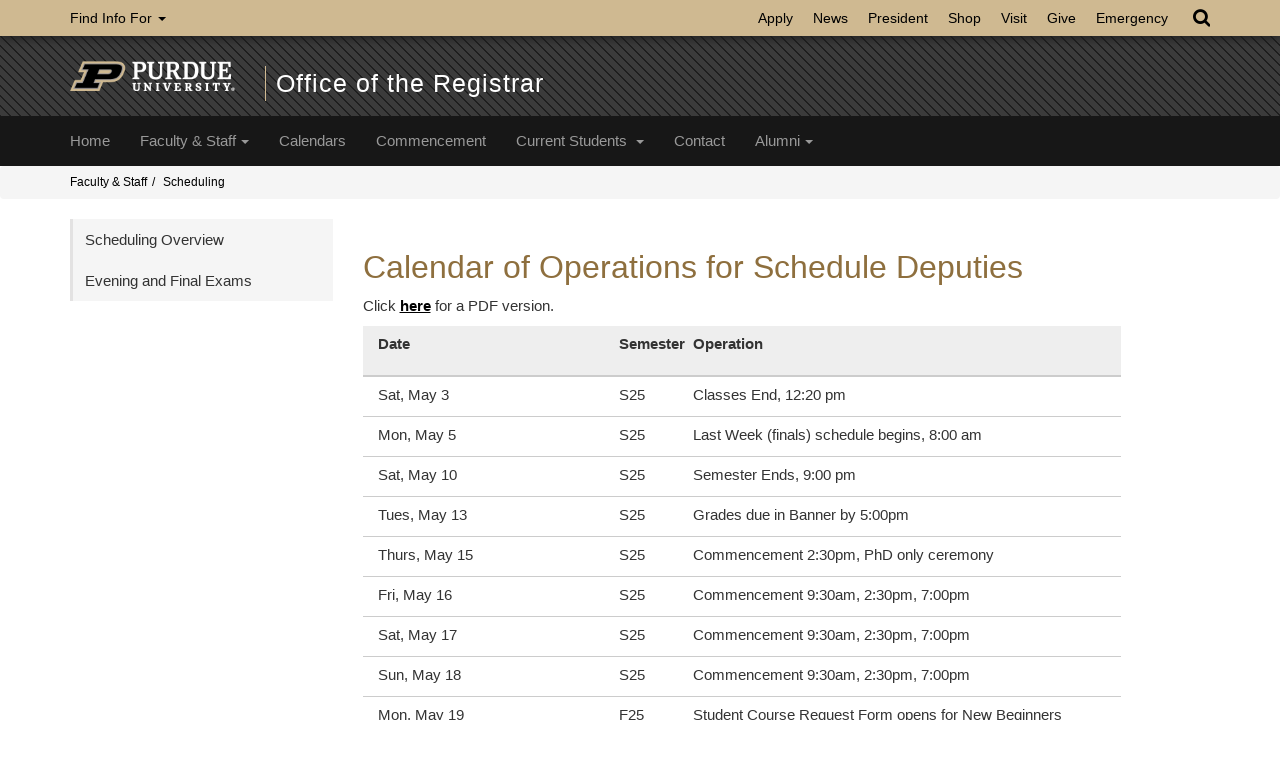

--- FILE ---
content_type: text/html; charset=UTF-8
request_url: https://www.purdue.edu/registrar/faculty/scheduling/CalendarOfOperations.html
body_size: 8005
content:
<!DOCTYPE html PUBLIC "-//W3C//DTD HTML 4.01 Transitional//EN" "http://www.w3.org/TR/html4/loose.dtd">
<html xmlns="http://www.w3.org/1999/xhtml" class="no-js" lang="en">
<head>



<meta content="text/html; charset=UTF-8" http-equiv="Content-Type"/>
<meta charset="utf-8"/>
<meta content="IE=edge" http-equiv="X-UA-Compatible"/>
<meta content="width=device-width, user-scalable=no" name="viewport"/>

<title>Schedule Deputy Information - Office of the Registrar - Purdue University</title>
<link href="//www.purdue.edu/purdue/images/favicon.ico" rel="shortcut icon"/>
<script async="true" src="//www.purdue.edu/purdue/globals/js/modernizr-1.5.min.js" type="text/javascript">
</script>
<!-- Bootstrap core CSS -->
<link href="//www.purdue.edu/purdue/css/bootstrap.min.css" rel="stylesheet"/>
<!-- Font Awesome -->
<link href="//netdna.bootstrapcdn.com/font-awesome/4.2.0/css/font-awesome.css" rel="stylesheet"/>
<!-- Main CSS -->
<link href="//www.purdue.edu/purdue/css/styles.css" rel="stylesheet"/>
<link href="../../css/pageStyles.css" rel="stylesheet"/>
<style type="text/css">

.customTable thead:first-child{
display:block !important;
}
.customTable tbody tr td.date{
font-weight:400 !important;
}

</style>
<script src="//www.purdue.edu/purdue/js/jquery-1.10.2.min.js?v=2" type="text/javascript"></script>
<!-- HTML5 shim and Respond.js IE8 support of HTML5 elements and media queries -->
<!--[if lt IE 9]>
  <script src="//www.purdue.edu/purdue/js/html5shiv.js"></script>
  <script src="//www.purdue.edu/purdue/js/respond.min.js"></script>
<![endif]-->

<script>(function(w,d,s,l,i){w[l]=w[l]||[];w[l].push({'gtm.start':
new Date().getTime(),event:'gtm.js'});var f=d.getElementsByTagName(s)[0], j=d.createElement(s),dl=l!='dataLayer'?'&l='+l:'';j.async=true;j.src= 'https://www.googletagmanager.com/gtm.js?id='+i+dl;f.parentNode.insertBefore(j,f); })(window,document,'script','dataLayer','GTM-WWGMN6Z');</script>

</head>
<body style="">
<!-- Google Tag Manager (noscript) --><!-- End Google Tag Manager (noscript) --><noscript><iframe height="0" src="https://www.googletagmanager.com/ns.html?id=GTM-WWGMN6Z" style="display:none;visibility:hidden" title="GTM noscript" width="0"></iframe></noscript>
<div class="navbar navbar-inverse goldbar" role="navigation">
  <div class="container">
    <div class="navbar-header">
      <button class="navbar-toggle" data-target=".gold" data-toggle="collapse" type="button"> <span class="icon-bar"></span> <span class="icon-bar"></span> <span class="icon-bar"></span> </button>
      <p>Quick Links</p>
      <button class="navbar-toggle search" data-target="#search" data-toggle="collapse" style="float:right;" type="button"> 
      <i class="fa fa-search fa-lg"></i> 
      </button>
    </div>
    <div class="collapse navbar-collapse right search" id="search">
      <ul class="nav navbar-nav navbar-right">
        <li class="dropdown"><a class="dropdown-toggle" data-toggle="dropdown" href="#"><i class="fa fa-search fa-lg"></i></a>
          <ul class="dropdown-menu">
            <li>
              <form role="search">
                <div class="form-group">
                  <div class="input-group" style="margin: 5px; margin-top: 10px;"><input class="form-control" id="google-search-term" placeholder="Enter search term" style="background-color: #fff; color: #000; width: 100%!important;" type="text"/>
<div class="input-group-btn"><button class="btn btn-default" id="google-search-button" style="background-color: #ccc; color: #000;" type="submit"> GO </button></div>
</div>
<script>// <![CDATA[
document.querySelector("#google-search-button").addEventListener("click", function(event) {
         event.preventDefault();
		var query = document.getElementById("google-search-term").value;
		var sanitizedQ = query.replace(/[^A-Za-z0-9]/g, ' ');
		window.location.href = "/registrar/search.html?q="+sanitizedQ;
		
	}, false);
// ]]></script>
                </div>
              </form>
            </li>
          </ul>
        </li>
      </ul>
    </div>
    <div class="collapse navbar-collapse gold">
      <ul class="nav navbar-nav information">
        <li class="dropdown"><a class="dropdown-toggle" data-toggle="dropdown" href="#">Find Info For <b class="caret"></b></a>
          <ul class="dropdown-menu"><p class="hide">Find Info For</p>
<li><a href="http://www.purdue.edu/purdue/academics/index.html">Academics</a></li>
<li><a href="http://www.purdue.edu/purdue/admissions/index.html">Admissions</a></li>
<li><a href="http://www.purdue.edu/purdue/current_students/index.html">Current Students</a></li>
<li><a href="http://www.purdue.edu/purdue/athletics/index.html">Athletics</a></li>
<li><a href="http://www.purdue.edu/purdue/about/index.html">About</a></li>
<li><a href="http://www.purdue.edu/purdue/careers/index.html">Careers</a></li>
<li><a href="http://www.purdue.edu/purdue/prospective_students/index.html">Prospective Students</a></li>
<li><a href="http://www.purdue.edu/purdue/research/index.html">Research and Partnerships</a></li>
</ul>
        </li>
      </ul>
      <ul class="nav navbar-nav right quicklinks"><p class="hide">Quick Links</p>
<li><a href="https://www.purdue.edu/purdue/apply">Apply</a></li>
<li><a href="https://www.purdue.edu/newsroom/">News</a></li>
<li><a href="https://www.purdue.edu/president/">President</a></li>
<li><a href="https://www.purdueteamstore.com/">Shop</a></li>
<li><a href="https://www.purdue.edu/visit/">Visit</a></li>
<li><a href="https://www.purdue.edu/purdue/giveNow.html">Give</a></li>
<li><a href="https://www.purdue.edu/emergency/">Emergency</a></li>
</ul>
    </div>
    <!--/.nav-collapse --></div>
</div>
<div class="top">
  <div class="container">
    <div class="row">
      <div class="logo col-lg-2 col-md-3 col-sm-3 col-xs-12"><a href="//www.purdue.edu"><img alt="Purdue University" src="//www.purdue.edu/purdue/images/logo.png"/></a></div>
      <div class="department col-lg-9 col-md-9 col-sm-9 col-xs-8"><a href="../../index.html">
        Office of the Registrar
        </a></div>
    </div>
  </div>
</div>
<div class="navbar navbar-inverse blackbar" role="navigation">
  <div class="container">
    <div class="navbar-header">
      <button class="navbar-toggle" data-target=".black" data-toggle="collapse" type="button"><span class="icon-bar"></span> <span class="icon-bar"></span> <span class="icon-bar"></span></button><p>Menu</p>
    </div>
    <div class="collapse navbar-collapse black">
      <ul class="nav navbar-nav"><li class="first"><a href="../../index.html">
            Home
          </a></li><li class="dropdown current"><a class="dropdown-toggle" data-toggle="dropdown" href="../FERPA Basics for Staff.html">Faculty &amp; Staff<span class="caret"></span></a><ul class="dropdown-menu"><li><a href="../index.html">Faculty &amp; Staff</a></li><li><a href="../FERPA Basics for Staff.html">FERPA Basics for Staff</a></li><li class="dropdown-submenu"><a class="dropdown-toggle" data-toggle="dropdown" href="../reports/index.html">Reports<span class="caret"></span></a><ul class="dropdown-menu"><li><a href="../reports/index.html">Projection Reports</a></li><li><a href="../reports/reporting.html">Reporting Information</a></li></ul></li><li class="dropdown-submenu"><a class="dropdown-toggle" data-toggle="dropdown" href="../advisors/index.html">Advisors<span class="caret"></span></a><ul class="dropdown-menu"><li><a href="../advisors/index.html">Advisors</a></li><li><a href="../advisors/pre-registration.html">Pre-Registration For Advisors</a></li><li><a href="../advisors/Advisor-Training.html">Advisor Training</a></li><li></li></ul></li><li class="dropdown"><a class="dropdown-toggle" data-toggle="dropdown" href="../Courses and Curriculum/Curriculog Contacts.html">Courses &amp; Curriculum<span class="caret"></span></a><ul class="dropdown-menu"><li><a href="../Courses and Curriculum/Curriculog Contacts.html">Contacts for Courses &amp; Curriculum</a></li><li><a href="../Courses and Curriculum/Curriculum Resources and Reports.html">Curriculum Resources &amp; Reports</a></li><li><a href="../Courses and Curriculum/Course Resources.html">Course Resources</a></li></ul></li><li class="dropdown-submenu"><a class="dropdown-toggle" data-toggle="dropdown" href="../grading/index.html">Grading &amp; Courses<span class="caret"></span></a><ul class="dropdown-menu"><li><a href="../grading/index.html">Grade Submission Dates</a></li><li><a href="https://catalog.purdue.edu/content.php?catoid=15&amp;navoid=18634#grades-and-grade-reports">Grades and Grade Reports</a></li><li><a href="../grading/initial_Crse_Participation.html">Initial Course Participation Instructions</a></li><li><a href="../grading/grade-faq.html">Grade Questions and Answers</a></li><li><a href="../grading/grading-systems.html">Grading Systems</a></li><li><a href="../grading/PWL-grade-entry-update.html">Final Grade Submission</a></li><li><a href="../grading/Grade_Change_Workflow.html">Grade Change Workflow (GCWF)</a></li></ul></li><li class="dropdown-submenu"><a class="dropdown-toggle" data-toggle="dropdown" href="index.html">Scheduling<span class="caret"></span></a><ul class="dropdown-menu"><li><a href="index.html">Scheduling Overview</a></li><li><a href="even-final_exam_schedule.html">Evening and Final Exams</a></li></ul></li><li class="dropdown-submenu"><a class="dropdown-toggle" data-toggle="dropdown" href="../textbooks/index.html">Textbooks<span class="caret"></span></a><ul class="dropdown-menu"><li><a href="../textbooks/index.html">Textbooks</a></li><li><a href="../textbooks/textbookCoordinators.html">Textbook Coordinators List</a></li></ul></li></ul></li><li><a href="../../calendars/index.html">Calendars </a></li><li><a href="http://www.purdue.edu/commencement/">Commencement</a></li><li class="dropdown"><a class="dropdown-toggle" data-toggle="dropdown" href="../../currentStudents/FERPA Basics for Students.html">Current Students <span class="caret"></span></a><ul class="dropdown-menu"><li><a href="../../currentStudents/index.html">Current Students</a></li><li><a href="../../currentStudents/FERPA Basics for Students.html">FERPA Basics for Students</a></li><li><a href="https://www.purdue.edu/advisors/codo/index.php">Change Major - CODO</a></li><li><a href="../../currentStudents/Transfer Credit.html">Transfer Credit</a></li><li><a href="../../currentStudents/enrollCert.html">Enrollment Certifications</a></li><li><a href="../../currentStudents/holds.html">Holds</a></li><li class="dropdown"><a class="dropdown-toggle" data-toggle="dropdown" href="../../currentStudents/forms/index1.html">Forms<span class="caret"></span></a><ul class="dropdown-menu"><li><a href="../../currentStudents/forms/index1.html">Forms and Documents</a></li></ul></li><li><a href="index.html">Scheduling</a></li><li><a href="../../currentStudents/myPurdueProxy.html">myPurdue Proxy</a></li><li><a href="../../currentStudents/personalDirectory.html">Personal Information</a></li><li><a href="../../currentStudents/preferred-name.html">Preferred Name</a></li><li><a href="../../currentStudents/registrationFaq.html">Registration Information </a></li><li><a href="../../currentStudents/student_scheduling_information.html">Student Scheduling Information</a></li><li><a href="../../currentStudents/transcripts.html">Transcripts</a></li><li class="dropdown-submenu"><a class="dropdown-toggle" data-toggle="dropdown" href="../../currentStudents/edunav/new_index.html">edunav<span class="caret"></span></a><ul class="dropdown-menu"><li><a href="../../currentStudents/edunav/new_index.html">EduNav</a></li></ul></li><li><a href="../../currentStudents/voterRegistration.html">Voter Registration</a></li><li><a href="../../currentStudents/myPurdue/index.html">MyPurdue Plan</a></li><li class="dropdown-submenu"><a class="dropdown-toggle" data-toggle="dropdown" href="../../currentStudents/residency/index.html">Residency<span class="caret"></span></a><ul class="dropdown-menu"><li><a href="../../currentStudents/residency/index.html">Residence Classification Guidelines</a></li><li><a href="https://www.purdue.edu/policies/business-finance/iid1.html">Residence Policy for Tuition and Fees</a></li><li><a href="../../currentStudents/residency/OperatingProcedures.html">Operating Procedures</a></li><li><a href="../../currentStudents/residency/faq.html">FAQ</a></li><li><a href="../../currentStudents/residency/applyforresidencyreclassification.html">Apply for Residency</a></li></ul></li><li class="dropdown-submenu"><a class="dropdown-toggle" data-toggle="dropdown" href="../../currentStudents/citizenship/changeOfCitizenship.html">Change of Citizenship<span class="caret"></span></a><ul class="dropdown-menu"><li><a href="../../currentStudents/citizenship/changeOfCitizenship.html">Change of Citizenship Status</a></li></ul></li><li><a href="../../currentStudents/pre-registration.html">Pre-Registration</a></li></ul></li><li><a href="../../contact/index.html">Contact</a></li><li class="dropdown"><a class="dropdown-toggle" data-toggle="dropdown" href="../../Alumni/Alumni Resources.html">Alumni<span class="caret"></span></a><ul class="dropdown-menu"><li><a href="../../Alumni/Alumni Resources.html">Alumni</a></li></ul></li></ul>
    </div>
    <!--/.nav-collapse --></div>
</div>
<div class="breadcrumb">
  <div class="container">
    <div class="row">
      <div id="breadcrumbs"><ol class="col-lg-12 col-md-12 col-sm-12"><li><a href="../index.html">Faculty &amp; Staff</a></li><li><a href="index.html">Scheduling</a></li></ol></div>
    </div>
  </div>
</div>
<div class="content">
  <div class="container">
    <div class="row">
      <div class="maincontent col-lg-9 col-md-9 col-sm-9 right">
        
        
<p>&#160;</p>
<h1>Calendar of Operations for Schedule Deputies</h1>
<p>Click <a href="Sched-Deputies-calendar-of-ops-2025_2026.pdf" title="Link to Calendar of Operations (PDF format)">here</a> for a PDF version.</p>
<table class="customTable" style="width: 758px;" summary="A list of training times for Curriculog. To find training times, navigate down the left column to find the date of an individual training. Once you have found a preferred date, navigate right to find the time of day the training takes place then finally navigate right once again to find the location of the training.">
<thead class="tableHead hidden-xs">
<tr style="height: 34px;">
<th class="date col-lg-4 col-md-5 col-sm-5 col-xs-12" style="width: 241.347px; height: 34px;">Date</th>
<th class="time col-lg-3 col-md-4 col-sm-4 col-xs-12" style="width: 74.6528px; height: 34px;">Semester</th>
<th class="locations col-lg-5 col-md-3 col-sm-3 col-xs-12" style="width: 427px; height: 34px;">Operation</th>
</tr>
</thead>
<tbody>
<tr style="height: 40px;">
<td class="date col-lg-4 col-md-5 col-sm-5 col-xs-12" style="width: 241.347px; height: 40px;">Sat, May 3</td>
<td class="time col-lg-3 col-md-4 col-sm-4 col-xs-12" style="width: 74.6528px; height: 40px;">S25</td>
<td class="locations col-lg-5 col-md-3 col-sm-3 col-xs-12" style="width: 427px; height: 40px;">Classes End, 12:20 pm</td>
</tr>
<tr style="height: 40px;">
<td class="date col-lg-4 col-md-5 col-sm-5 col-xs-12" style="width: 241.347px; height: 40px;">Mon, May 5</td>
<td class="time col-lg-3 col-md-4 col-sm-4 col-xs-12" style="width: 74.6528px; height: 40px;">S25</td>
<td class="locations col-lg-5 col-md-3 col-sm-3 col-xs-12" style="width: 427px; height: 40px;">Last Week (finals) schedule begins, 8:00 am</td>
</tr>
<tr style="height: 40px;">
<td class="date col-lg-4 col-md-5 col-sm-5 col-xs-12" style="width: 241.347px; height: 40px;">Sat, May 10</td>
<td class="time col-lg-3 col-md-4 col-sm-4 col-xs-12" style="width: 74.6528px; height: 40px;">S25</td>
<td class="locations col-lg-5 col-md-3 col-sm-3 col-xs-12" style="width: 427px; height: 40px;">Semester Ends, 9:00 pm</td>
</tr>
<tr style="height: 40px;">
<td class="date col-lg-4 col-md-5 col-sm-5 col-xs-12" style="width: 241.347px; height: 40px;">Tues, May 13</td>
<td class="time col-lg-3 col-md-4 col-sm-4 col-xs-12" style="width: 74.6528px; height: 40px;">S25</td>
<td class="locations col-lg-5 col-md-3 col-sm-3 col-xs-12" style="width: 427px; height: 40px;">Grades due in Banner by 5:00pm</td>
</tr>
<tr style="height: 40px;">
<td class="date col-lg-4 col-md-5 col-sm-5 col-xs-12" style="width: 241.347px; height: 40px;">Thurs, May 15</td>
<td class="time col-lg-3 col-md-4 col-sm-4 col-xs-12" style="width: 74.6528px; height: 40px;">S25</td>
<td class="locations col-lg-5 col-md-3 col-sm-3 col-xs-12" style="width: 427px; height: 40px;">Commencement 2:30pm, PhD only ceremony</td>
</tr>
<tr style="height: 40px;">
<td class="date col-lg-4 col-md-5 col-sm-5 col-xs-12" style="width: 241.347px; height: 40px;">Fri, May 16</td>
<td class="time col-lg-3 col-md-4 col-sm-4 col-xs-12" style="width: 74.6528px; height: 40px;">S25</td>
<td class="locations col-lg-5 col-md-3 col-sm-3 col-xs-12" style="width: 427px; height: 40px;">Commencement 9:30am, 2:30pm, 7:00pm</td>
</tr>
<tr style="height: 40px;">
<td class="date col-lg-4 col-md-5 col-sm-5 col-xs-12" style="width: 241.347px; height: 40px;">Sat, May 17</td>
<td class="time col-lg-3 col-md-4 col-sm-4 col-xs-12" style="width: 74.6528px; height: 40px;">S25</td>
<td class="locations col-lg-5 col-md-3 col-sm-3 col-xs-12" style="width: 427px; height: 40px;">Commencement 9:30am, 2:30pm, 7:00pm</td>
</tr>
<tr style="height: 40px;">
<td class="date col-lg-4 col-md-5 col-sm-5 col-xs-12" style="width: 241.347px; height: 40px;">Sun, May 18</td>
<td class="time col-lg-3 col-md-4 col-sm-4 col-xs-12" style="width: 74.6528px; height: 40px;">S25</td>
<td class="locations col-lg-5 col-md-3 col-sm-3 col-xs-12" style="width: 427px; height: 40px;">Commencement 9:30am, 2:30pm, 7:00pm</td>
</tr>
<tr style="height: 40px;">
<td class="date col-lg-4 col-md-5 col-sm-5 col-xs-12" style="width: 241.347px; height: 40px;">Mon, May 19</td>
<td class="time col-lg-3 col-md-4 col-sm-4 col-xs-12" style="width: 74.6528px; height: 40px;">F25</td>
<td class="locations col-lg-5 col-md-3 col-sm-3 col-xs-12" style="width: 427px; height: 40px;">Student Course Request Form opens for New Beginners</td>
</tr>
<tr style="height: 40px;">
<td class="date col-lg-4 col-md-5 col-sm-5 col-xs-12" style="width: 241.347px; height: 40px;">Mon, May 19</td>
<td class="time col-lg-3 col-md-4 col-sm-4 col-xs-12" style="width: 74.6528px; height: 40px;">R25</td>
<td class="locations col-lg-5 col-md-3 col-sm-3 col-xs-12" style="width: 427px; height: 40px;">Module 1 begins</td>
</tr>
<tr style="height: 40px;">
<td class="date col-lg-4 col-md-5 col-sm-5 col-xs-12" style="width: 241.347px; height: 40px;">Mon, May 19</td>
<td class="time col-lg-3 col-md-4 col-sm-4 col-xs-12" style="width: 74.6528px; height: 40px;"></td>
<td class="locations col-lg-5 col-md-3 col-sm-3 col-xs-12" style="width: 427px; height: 40px;">Receive Calendar of Operations</td>
</tr>
<tr style="height: 40px;">
<td class="date col-lg-4 col-md-5 col-sm-5 col-xs-12" style="width: 241.347px; height: 40px;">Wed, May 21</td>
<td class="time col-lg-3 col-md-4 col-sm-4 col-xs-12" style="width: 74.6528px; height: 40px;">R25</td>
<td class="locations col-lg-5 col-md-3 col-sm-3 col-xs-12" style="width: 427px; height: 40px;">Receive last week (finals) audit - due June 4</td>
</tr>
<tr style="height: 40px;">
<td class="date col-lg-4 col-md-5 col-sm-5 col-xs-12" style="width: 241.347px; height: 40px;">Mon, May 26</td>
<td class="time col-lg-3 col-md-4 col-sm-4 col-xs-12" style="width: 74.6528px; height: 40px;"></td>
<td class="locations col-lg-5 col-md-3 col-sm-3 col-xs-12" style="width: 427px; height: 40px;">Memorial Day, University Holiday - No Classes</td>
</tr>
<tr style="height: 40px;">
<td class="date col-lg-4 col-md-5 col-sm-5 col-xs-12" style="width: 241.347px; height: 40px;">Fri, May 30</td>
<td class="time col-lg-3 col-md-4 col-sm-4 col-xs-12" style="width: 74.6528px; height: 40px;">F25</td>
<td class="locations col-lg-5 col-md-3 col-sm-3 col-xs-12" style="width: 427px; height: 40px;">
<p>Reg system closes in preparation for New Beginners</p>
</td>
</tr>
<tr style="height: 40px;">
<td class="date col-lg-4 col-md-5 col-sm-5 col-xs-12" style="width: 241.347px; height: 40px;">Fri, May 30</td>
<td class="time col-lg-3 col-md-4 col-sm-4 col-xs-12" style="width: 74.6528px; height: 40px;">F25</td>
<td class="locations col-lg-5 col-md-3 col-sm-3 col-xs-12" style="width: 427px; height: 40px;">
<p>Waitlist functionality closes</p>
</td>
</tr>
<tr style="height: 40px;">
<td class="date col-lg-4 col-md-5 col-sm-5 col-xs-12" style="width: 241.347px; height: 40px;">Mon, Jun 2</td>
<td class="time col-lg-3 col-md-4 col-sm-4 col-xs-12" style="width: 74.6528px; height: 40px;">F25</td>
<td class="locations col-lg-5 col-md-3 col-sm-3 col-xs-12" style="width: 427px; height: 40px;">Original course limits raised for New Beginners</td>
</tr>
<tr style="height: 40px;">
<td class="date col-lg-4 col-md-5 col-sm-5 col-xs-12" style="width: 241.347px; height: 40px;">Wed, Jun 4</td>
<td class="time col-lg-3 col-md-4 col-sm-4 col-xs-12" style="width: 74.6528px; height: 40px;">R25</td>
<td class="locations col-lg-5 col-md-3 col-sm-3 col-xs-12" style="width: 427px; height: 40px;">Finals week audit due</td>
</tr>
<tr style="height: 40px;">
<td class="date col-lg-4 col-md-5 col-sm-5 col-xs-12" style="width: 241.347px; height: 40px;">Wed, Jun 11</td>
<td class="time col-lg-3 col-md-4 col-sm-4 col-xs-12" style="width: 74.6528px; height: 40px;">R25</td>
<td class="locations col-lg-5 col-md-3 col-sm-3 col-xs-12" style="width: 427px; height: 40px;">Receive Finals Schedule</td>
</tr>
<tr style="height: 40px;">
<td class="date col-lg-4 col-md-5 col-sm-5 col-xs-12" style="width: 241.347px; height: 40px;">Fri, Jun 13</td>
<td class="time col-lg-3 col-md-4 col-sm-4 col-xs-12" style="width: 74.6528px; height: 40px;">R25</td>
<td class="locations col-lg-5 col-md-3 col-sm-3 col-xs-12" style="width: 427px; height: 40px;">
<p>Instructor names from departments due;</p>
<p>Module 1 classes end</p>
</td>
</tr>
<tr style="height: 40px;">
<td class="date col-lg-4 col-md-5 col-sm-5 col-xs-12" style="width: 241.347px; height: 40px;">Mon, Jun 16</td>
<td class="time col-lg-3 col-md-4 col-sm-4 col-xs-12" style="width: 74.6528px; height: 40px;">R25</td>
<td class="locations col-lg-5 col-md-3 col-sm-3 col-xs-12" style="width: 427px; height: 40px;">Module 2 and Module 2/3 classes begin</td>
</tr>
<tr style="height: 40px;">
<td class="date col-lg-4 col-md-5 col-sm-5 col-xs-12" style="width: 241.347px; height: 40px;">Mon, Jun 23</td>
<td class="time col-lg-3 col-md-4 col-sm-4 col-xs-12" style="width: 74.6528px; height: 40px;">R25</td>
<td class="locations col-lg-5 col-md-3 col-sm-3 col-xs-12" style="width: 427px; height: 40px;">Student Course Request Form closes for ES/SS</td>
</tr>
<tr style="height: 40px;">
<td class="date col-lg-4 col-md-5 col-sm-5 col-xs-12" style="width: 241.347px; height: 40px;">Thurs, Jun 26</td>
<td class="time col-lg-3 col-md-4 col-sm-4 col-xs-12" style="width: 74.6528px; height: 40px;">R25</td>
<td class="locations col-lg-5 col-md-3 col-sm-3 col-xs-12" style="width: 427px; height: 40px;">ES/SS batch registration</td>
</tr>
<tr style="height: 40px;">
<td class="date col-lg-4 col-md-5 col-sm-5 col-xs-12" style="width: 241.347px; height: 40px;">Fri, Jul 4</td>
<td class="time col-lg-3 col-md-4 col-sm-4 col-xs-12" style="width: 74.6528px; height: 40px;"></td>
<td class="locations col-lg-5 col-md-3 col-sm-3 col-xs-12" style="width: 427px; height: 40px;">University Holiday - No Classes</td>
</tr>
<tr style="height: 40px;">
<td class="date col-lg-4 col-md-5 col-sm-5 col-xs-12" style="width: 241.347px; height: 40px;">Mon, Jul 7</td>
<td class="time col-lg-3 col-md-4 col-sm-4 col-xs-12" style="width: 74.6528px; height: 40px;">S26</td>
<td class="locations col-lg-5 col-md-3 col-sm-3 col-xs-12" style="width: 427px; height: 40px;">Receive invitation for Schedule Deputy kick-off meeting</td>
</tr>
<tr style="height: 40px;">
<td class="date col-lg-4 col-md-5 col-sm-5 col-xs-12" style="width: 241.347px; height: 40px;">Fri, Jul 11</td>
<td class="time col-lg-3 col-md-4 col-sm-4 col-xs-12" style="width: 74.6528px; height: 40px;">R25</td>
<td class="locations col-lg-5 col-md-3 col-sm-3 col-xs-12" style="width: 427px; height: 40px;">End of Module 2 classes</td>
</tr>
<tr style="height: 40px;">
<td class="date col-lg-4 col-md-5 col-sm-5 col-xs-12" style="width: 241.347px; height: 40px;">Mon, Jul 14</td>
<td class="time col-lg-3 col-md-4 col-sm-4 col-xs-12" style="width: 74.6528px; height: 40px;">R25</td>
<td class="locations col-lg-5 col-md-3 col-sm-3 col-xs-12" style="width: 427px; height: 40px;">Module 3 and ES classes begin</td>
</tr>
<tr style="height: 40px;">
<td class="date col-lg-4 col-md-5 col-sm-5 col-xs-12" style="width: 241.347px; height: 40px;">Tues, Jul 15</td>
<td class="time col-lg-3 col-md-4 col-sm-4 col-xs-12" style="width: 74.6528px; height: 40px;">F25</td>
<td class="locations col-lg-5 col-md-3 col-sm-3 col-xs-12" style="width: 427px; height: 40px;">Student Course Request Form closes for New Beginners</td>
</tr>
<tr style="height: 40px;">
<td class="date col-lg-4 col-md-5 col-sm-5 col-xs-12" style="width: 241.347px; height: 40px;">Wed, Jul 16</td>
<td class="time col-lg-3 col-md-4 col-sm-4 col-xs-12" style="width: 74.6528px; height: 40px;">F25</td>
<td class="locations col-lg-5 col-md-3 col-sm-3 col-xs-12" style="width: 427px; height: 40px;">Override requests processed by 5:00pm</td>
</tr>
<tr style="height: 40px;">
<td class="date col-lg-4 col-md-5 col-sm-5 col-xs-12" style="width: 241.347px; height: 40px;">Fri, Jul 18</td>
<td class="time col-lg-3 col-md-4 col-sm-4 col-xs-12" style="width: 74.6528px; height: 40px;">F25</td>
<td class="locations col-lg-5 col-md-3 col-sm-3 col-xs-12" style="width: 427px; height: 40px;">PIN New Beginners receive Fall 2025 schedule</td>
</tr>
<tr style="height: 40px;">
<td class="date col-lg-4 col-md-5 col-sm-5 col-xs-12" style="width: 241.347px; height: 40px;">Thurs, Jul 24</td>
<td class="time col-lg-3 col-md-4 col-sm-4 col-xs-12" style="width: 74.6528px; height: 40px;">S26</td>
<td class="locations col-lg-5 col-md-3 col-sm-3 col-xs-12" style="width: 427px; height: 40px;">Receive LL and LAR request memo - due Aug 21</td>
</tr>
<tr style="height: 40px;">
<td class="date col-lg-4 col-md-5 col-sm-5 col-xs-12" style="width: 241.347px; height: 40px;">Thurs, Jul 24</td>
<td class="time col-lg-3 col-md-4 col-sm-4 col-xs-12" style="width: 74.6528px; height: 40px;">F25</td>
<td class="locations col-lg-5 col-md-3 col-sm-3 col-xs-12" style="width: 427px; height: 40px;">PWL New Beginners receive Fall 25 schedule</td>
</tr>
<tr style="height: 40px;">
<td class="date col-lg-4 col-md-5 col-sm-5 col-xs-12" style="width: 241.347px; height: 40px;">Mon, Jul 28</td>
<td class="time col-lg-3 col-md-4 col-sm-4 col-xs-12" style="width: 74.6528px; height: 40px;">W25, S26</td>
<td class="locations col-lg-5 col-md-3 col-sm-3 col-xs-12" style="width: 427px; height: 40px;">Unitime/Timetabling site opens for input- W25 and S26</td>
</tr>
<tr style="height: 40px;">
<td class="date col-lg-4 col-md-5 col-sm-5 col-xs-12" style="width: 241.347px; height: 40px;">Mon, July 28</td>
<td class="time col-lg-3 col-md-4 col-sm-4 col-xs-12" style="width: 74.6528px; height: 40px;">F25</td>
<td class="locations col-lg-5 col-md-3 col-sm-3 col-xs-12" style="width: 427px; height: 40px;">
<p>Registration open to all; Waitlist functionality opens</p>
</td>
</tr>
<tr style="height: 40px;">
<td class="date col-lg-4 col-md-5 col-sm-5 col-xs-12" style="width: 241.347px; height: 40px;">Thurs, Jul 31</td>
<td class="time col-lg-3 col-md-4 col-sm-4 col-xs-12" style="width: 74.6528px; height: 40px;">F25</td>
<td class="locations col-lg-5 col-md-3 col-sm-3 col-xs-12" style="width: 427px; height: 40px;">Receive Evening Exam Schedule</td>
</tr>
<tr style="height: 40px;">
<td class="date col-lg-4 col-md-5 col-sm-5 col-xs-12" style="width: 241.347px; height: 40px;">Mon, Aug 4</td>
<td class="time col-lg-3 col-md-4 col-sm-4 col-xs-12" style="width: 74.6528px; height: 40px;">F25</td>
<td class="locations col-lg-5 col-md-3 col-sm-3 col-xs-12" style="width: 427px; height: 40px;">Receive Last Week (finals) Verification - due Aug 21</td>
</tr>
<tr style="height: 40px;">
<td class="date col-lg-4 col-md-5 col-sm-5 col-xs-12" style="width: 241.347px; height: 40px;">Tues, Aug 5</td>
<td class="time col-lg-3 col-md-4 col-sm-4 col-xs-12" style="width: 74.6528px; height: 40px;">R25</td>
<td class="locations col-lg-5 col-md-3 col-sm-3 col-xs-12" style="width: 427px; height: 40px;">Module 2/3 and Module 3 classes end</td>
</tr>
<tr style="height: 40px;">
<td class="date col-lg-4 col-md-5 col-sm-5 col-xs-12" style="width: 241.347px; height: 40px;">Wed, Aug 6</td>
<td class="time col-lg-3 col-md-4 col-sm-4 col-xs-12" style="width: 74.6528px; height: 40px;">R25</td>
<td class="locations col-lg-5 col-md-3 col-sm-3 col-xs-12" style="width: 427px; height: 40px;">Finals schedule begins</td>
</tr>
<tr style="height: 40px;">
<td class="date col-lg-4 col-md-5 col-sm-5 col-xs-12" style="width: 241.347px; height: 40px;">Fri, Aug 8</td>
<td class="time col-lg-3 col-md-4 col-sm-4 col-xs-12" style="width: 74.6528px; height: 40px;">R25</td>
<td class="locations col-lg-5 col-md-3 col-sm-3 col-xs-12" style="width: 427px; height: 40px;">Summer Session ends</td>
</tr>
<tr style="height: 40px;">
<td class="date col-lg-4 col-md-5 col-sm-5 col-xs-12" style="width: 241.347px; height: 40px;">Sat, Aug 9</td>
<td class="time col-lg-3 col-md-4 col-sm-4 col-xs-12" style="width: 74.6528px; height: 40px;">R25</td>
<td class="locations col-lg-5 col-md-3 col-sm-3 col-xs-12" style="width: 427px; height: 40px;">Commencement 9:30am &amp; 2:30pm</td>
</tr>
<tr style="height: 40px;">
<td class="date col-lg-4 col-md-5 col-sm-5 col-xs-12" style="width: 241.347px; height: 40px;">Tues, Aug 12</td>
<td class="time col-lg-3 col-md-4 col-sm-4 col-xs-12" style="width: 74.6528px; height: 40px;">R25</td>
<td class="locations col-lg-5 col-md-3 col-sm-3 col-xs-12" style="width: 427px; height: 40px;">Grades must be entered in Banner by 5:00pm</td>
</tr>
<tr style="height: 40px;">
<td class="date col-lg-4 col-md-5 col-sm-5 col-xs-12" style="width: 241.347px; height: 40px;">Thurs, Aug 14</td>
<td class="time col-lg-3 col-md-4 col-sm-4 col-xs-12" style="width: 74.6528px; height: 40px;"></td>
<td class="locations col-lg-5 col-md-3 col-sm-3 col-xs-12" style="width: 427px; height: 40px;">SCHEDULE DEPUTY MEETING - WALC 1132, 10:30am</td>
</tr>
<tr style="height: 40px;">
<td class="date col-lg-4 col-md-5 col-sm-5 col-xs-12" style="width: 241.347px; height: 40px;">Fri, Aug 15</td>
<td class="time col-lg-3 col-md-4 col-sm-4 col-xs-12" style="width: 74.6528px; height: 40px;">W25</td>
<td class="locations col-lg-5 col-md-3 col-sm-3 col-xs-12" style="width: 427px; height: 40px;">Timetables Due - Winter 25</td>
</tr>
<tr style="height: 40px;">
<td class="date col-lg-4 col-md-5 col-sm-5 col-xs-12" style="width: 241.347px; height: 40px;">Fri, Aug 22</td>
<td class="time col-lg-3 col-md-4 col-sm-4 col-xs-12" style="width: 74.6528px; height: 40px;">F25</td>
<td class="locations col-lg-5 col-md-3 col-sm-3 col-xs-12" style="width: 427px; height: 40px;">Waitlist functionality closes</td>
</tr>
<tr style="height: 40px;">
<td class="date col-lg-4 col-md-5 col-sm-5 col-xs-12" style="width: 241.347px; height: 40px;">Mon, Aug 25</td>
<td class="time col-lg-3 col-md-4 col-sm-4 col-xs-12" style="width: 74.6528px; height: 40px;">F25</td>
<td class="locations col-lg-5 col-md-3 col-sm-3 col-xs-12" style="width: 427px; height: 40px;">Fall semester classes begin, 7:30am</td>
</tr>
<tr style="height: 40px;">
<td class="date col-lg-4 col-md-5 col-sm-5 col-xs-12" style="width: 241.347px; height: 40px;">Wed, Aug 27</td>
<td class="time col-lg-3 col-md-4 col-sm-4 col-xs-12" style="width: 74.6528px; height: 40px;">F25</td>
<td class="locations col-lg-5 col-md-3 col-sm-3 col-xs-12" style="width: 427px; height: 40px;">Last Week (finals) verification #1 due</td>
</tr>
<tr style="height: 40px;">
<td class="date col-lg-4 col-md-5 col-sm-5 col-xs-12" style="width: 241.347px; height: 40px;">Wed, Aug 27</td>
<td class="time col-lg-3 col-md-4 col-sm-4 col-xs-12" style="width: 74.6528px; height: 40px;">S26</td>
<td class="locations col-lg-5 col-md-3 col-sm-3 col-xs-12" style="width: 427px; height: 40px;">LARGE LEC and LARGE ACTIVE LEARN REQUESTS DUE</td>
</tr>
<tr style="height: 40px;">
<td class="date col-lg-4 col-md-5 col-sm-5 col-xs-12" style="width: 241.347px; height: 40px;">Mon, Sep 1</td>
<td class="time col-lg-3 col-md-4 col-sm-4 col-xs-12" style="width: 74.6528px; height: 40px;"></td>
<td class="locations col-lg-5 col-md-3 col-sm-3 col-xs-12" style="width: 427px; height: 40px;">Labor Day - University Holiday - No Classes</td>
</tr>
<tr style="height: 40px;">
<td class="date col-lg-4 col-md-5 col-sm-5 col-xs-12" style="width: 241.347px; height: 40px;">Mon, Sep 8</td>
<td class="time col-lg-3 col-md-4 col-sm-4 col-xs-12" style="width: 74.6528px; height: 40px;">S26</td>
<td class="locations col-lg-5 col-md-3 col-sm-3 col-xs-12" style="width: 427px; height: 40px;">Student Course Request Form available</td>
</tr>
<tr style="height: 40px;">
<td class="date col-lg-4 col-md-5 col-sm-5 col-xs-12" style="width: 241.347px; height: 40px;">Tues, Sep 9</td>
<td class="time col-lg-3 col-md-4 col-sm-4 col-xs-12" style="width: 74.6528px; height: 40px;">S26</td>
<td class="locations col-lg-5 col-md-3 col-sm-3 col-xs-12" style="width: 427px; height: 40px;">Receive SCHEDULE PLANNING MATERIALS - due Sep 24</td>
</tr>
<tr style="height: 40px;">
<td class="date col-lg-4 col-md-5 col-sm-5 col-xs-12" style="width: 241.347px; height: 40px;">Wed, Sep 17</td>
<td class="time col-lg-3 col-md-4 col-sm-4 col-xs-12" style="width: 74.6528px; height: 40px;">F25</td>
<td class="locations col-lg-5 col-md-3 col-sm-3 col-xs-12" style="width: 427px; height: 40px;">Receive Last Week (finals) Schedule</td>
</tr>
<tr style="height: 40px;">
<td class="date col-lg-4 col-md-5 col-sm-5 col-xs-12" style="width: 241.347px; height: 40px;">Wed, Sep 24</td>
<td class="time col-lg-3 col-md-4 col-sm-4 col-xs-12" style="width: 74.6528px; height: 40px;">S26</td>
<td class="locations col-lg-5 col-md-3 col-sm-3 col-xs-12" style="width: 427px; height: 40px;">
<p>Timetable Schedules Due;</p>
<p>Computer Lab Requirements Due</p>
</td>
</tr>
<tr style="height: 40px;">
<td class="date col-lg-4 col-md-5 col-sm-5 col-xs-12" style="width: 241.347px; height: 40px;">Wed, Sep 24</td>
<td class="time col-lg-3 col-md-4 col-sm-4 col-xs-12" style="width: 74.6528px; height: 40px;">F25</td>
<td class="locations col-lg-5 col-md-3 col-sm-3 col-xs-12" style="width: 427px; height: 40px;">Instructor names due from departments</td>
</tr>
<tr style="height: 40px;">
<td class="date col-lg-4 col-md-5 col-sm-5 col-xs-12" style="width: 241.347px; height: 40px;">Mon, Sep 29</td>
<td class="time col-lg-3 col-md-4 col-sm-4 col-xs-12" style="width: 74.6528px; height: 40px;">S26</td>
<td class="locations col-lg-5 col-md-3 col-sm-3 col-xs-12" style="width: 427px; height: 40px;">Receive evening exam letter - due Oct 31</td>
</tr>
<tr style="height: 40px;">
<td class="date col-lg-4 col-md-5 col-sm-5 col-xs-12" style="width: 241.347px; height: 40px;">Mon, Oct 13</td>
<td class="time col-lg-3 col-md-4 col-sm-4 col-xs-12" style="width: 74.6528px; height: 40px;">S26</td>
<td class="locations col-lg-5 col-md-3 col-sm-3 col-xs-12" style="width: 427px; height: 40px;">Schedule of Classes available online</td>
</tr>
<tr style="height: 40px;">
<td class="date col-lg-4 col-md-5 col-sm-5 col-xs-12" style="width: 241.347px; height: 40px;">Mon, Oct 13</td>
<td class="time col-lg-3 col-md-4 col-sm-4 col-xs-12" style="width: 74.6528px; height: 40px;"></td>
<td class="locations col-lg-5 col-md-3 col-sm-3 col-xs-12" style="width: 427px; height: 40px;">Fall Break</td>
</tr>
<tr style="height: 40px;">
<td class="date col-lg-4 col-md-5 col-sm-5 col-xs-12" style="width: 241.347px; height: 40px;">Tues, Oct 14</td>
<td class="time col-lg-3 col-md-4 col-sm-4 col-xs-12" style="width: 74.6528px; height: 40px;"></td>
<td class="locations col-lg-5 col-md-3 col-sm-3 col-xs-12" style="width: 427px; height: 40px;">Fall Break</td>
</tr>
<tr style="height: 40px;">
<td class="date col-lg-4 col-md-5 col-sm-5 col-xs-12" style="width: 241.347px; height: 40px;">Mon, Oct 20</td>
<td class="time col-lg-3 col-md-4 col-sm-4 col-xs-12" style="width: 74.6528px; height: 40px;">S26</td>
<td class="locations col-lg-5 col-md-3 col-sm-3 col-xs-12" style="width: 427px; height: 40px;">Grad student/Professional student registration opens</td>
</tr>
<tr style="height: 40px;">
<td class="date col-lg-4 col-md-5 col-sm-5 col-xs-12" style="width: 241.347px; height: 40px;">Mon, Oct 27</td>
<td class="time col-lg-3 col-md-4 col-sm-4 col-xs-12" style="width: 74.6528px; height: 40px;">R26</td>
<td class="locations col-lg-5 col-md-3 col-sm-3 col-xs-12" style="width: 427px; height: 40px;">Receive SCHEDULE PLANNING MATERIALS - due Nov 14</td>
</tr>
<tr style="height: 40px;">
<td class="date col-lg-4 col-md-5 col-sm-5 col-xs-12" style="width: 241.347px; height: 40px;">Fri, Oct 31</td>
<td class="time col-lg-3 col-md-4 col-sm-4 col-xs-12" style="width: 74.6528px; height: 40px;">S26</td>
<td class="locations col-lg-5 col-md-3 col-sm-3 col-xs-12" style="width: 427px; height: 40px;">EVENING EXAM REQUESTS DUE</td>
</tr>
<tr style="height: 40px;">
<td class="date col-lg-4 col-md-5 col-sm-5 col-xs-12" style="width: 241.347px; height: 40px;">Mon, Nov 10</td>
<td class="time col-lg-3 col-md-4 col-sm-4 col-xs-12" style="width: 74.6528px; height: 40px;">S26</td>
<td class="locations col-lg-5 col-md-3 col-sm-3 col-xs-12" style="width: 427px; height: 40px;">Receive Last Week (finals) Audit - due Nov 26</td>
</tr>
<tr style="height: 40px;">
<td class="date col-lg-4 col-md-5 col-sm-5 col-xs-12" style="width: 241.347px; height: 40px;">Fri, Nov 14</td>
<td class="time col-lg-3 col-md-4 col-sm-4 col-xs-12" style="width: 74.6528px; height: 40px;">R26</td>
<td class="locations col-lg-5 col-md-3 col-sm-3 col-xs-12" style="width: 427px; height: 40px;">Timetable schedules due</td>
</tr>
<tr style="height: 40px;">
<td class="date col-lg-4 col-md-5 col-sm-5 col-xs-12" style="width: 241.347px; height: 40px;">Thurs, Nov 20</td>
<td class="time col-lg-3 col-md-4 col-sm-4 col-xs-12" style="width: 74.6528px; height: 40px;">S26</td>
<td class="locations col-lg-5 col-md-3 col-sm-3 col-xs-12" style="width: 427px; height: 40px;">Student Course Request Form closes</td>
</tr>
<tr style="height: 40px;">
<td class="date col-lg-4 col-md-5 col-sm-5 col-xs-12" style="width: 241.347px; height: 40px;">Tues, Nov 25</td>
<td class="time col-lg-3 col-md-4 col-sm-4 col-xs-12" style="width: 74.6528px; height: 40px;"></td>
<td class="locations col-lg-5 col-md-3 col-sm-3 col-xs-12" style="width: 427px; height: 40px;">Thanksgiving Vacation begins</td>
</tr>
<tr style="height: 40px;">
<td class="date col-lg-4 col-md-5 col-sm-5 col-xs-12" style="width: 241.347px; height: 40px;">Tues, Nov 25</td>
<td class="time col-lg-3 col-md-4 col-sm-4 col-xs-12" style="width: 74.6528px; height: 40px;">S26</td>
<td class="locations col-lg-5 col-md-3 col-sm-3 col-xs-12" style="width: 427px; height: 40px;">PIN Pre-Registration schedules finalized by 5:00pm</td>
</tr>
<tr style="height: 40px;">
<td class="date col-lg-4 col-md-5 col-sm-5 col-xs-12" style="width: 241.347px; height: 40px;">Wed, Nov 26</td>
<td class="time col-lg-3 col-md-4 col-sm-4 col-xs-12" style="width: 74.6528px; height: 40px;">S26</td>
<td class="locations col-lg-5 col-md-3 col-sm-3 col-xs-12" style="width: 427px; height: 40px;">Last Week (finals) Audit due</td>
</tr>
<tr style="height: 40px;">
<td class="date col-lg-4 col-md-5 col-sm-5 col-xs-12" style="width: 241.347px; height: 40px;">Thurs, Nov 27</td>
<td class="time col-lg-3 col-md-4 col-sm-4 col-xs-12" style="width: 74.6528px; height: 40px;"></td>
<td class="locations col-lg-5 col-md-3 col-sm-3 col-xs-12" style="width: 427px; height: 40px;">Thanksgiving Holiday</td>
</tr>
<tr style="height: 40px;">
<td class="date col-lg-4 col-md-5 col-sm-5 col-xs-12" style="width: 241.347px; height: 40px;">Fri, Nov 28</td>
<td class="time col-lg-3 col-md-4 col-sm-4 col-xs-12" style="width: 74.6528px; height: 40px;"></td>
<td class="locations col-lg-5 col-md-3 col-sm-3 col-xs-12" style="width: 427px; height: 40px;">University Holiday</td>
</tr>
<tr style="height: 40px;">
<td class="date col-lg-4 col-md-5 col-sm-5 col-xs-12" style="width: 241.347px; height: 40px;">Mon, Dec 1</td>
<td class="time col-lg-3 col-md-4 col-sm-4 col-xs-12" style="width: 74.6528px; height: 40px;"></td>
<td class="locations col-lg-5 col-md-3 col-sm-3 col-xs-12" style="width: 427px; height: 40px;">Classes resume, 7:30am</td>
</tr>
<tr style="height: 40px;">
<td class="date col-lg-4 col-md-5 col-sm-5 col-xs-12" style="width: 241.347px; height: 40px;">Thurs, Dec 4</td>
<td class="time col-lg-3 col-md-4 col-sm-4 col-xs-12" style="width: 74.6528px; height: 40px;">S26</td>
<td class="locations col-lg-5 col-md-3 col-sm-3 col-xs-12" style="width: 427px; height: 40px;">PWL Pre-Registration schedules finalized by 5:00pm</td>
</tr>
<tr style="height: 40px;">
<td class="date col-lg-4 col-md-5 col-sm-5 col-xs-12" style="width: 241.347px; height: 40px;">Mon, Dec 8</td>
<td class="time col-lg-3 col-md-4 col-sm-4 col-xs-12" style="width: 74.6528px; height: 40px;">S26</td>
<td class="locations col-lg-5 col-md-3 col-sm-3 col-xs-12" style="width: 427px; height: 40px;">
<p>Open Reg for all students; Waitlist functionality opens</p>
</td>
</tr>
<tr style="height: 40px;">
<td class="date col-lg-4 col-md-5 col-sm-5 col-xs-12" style="width: 241.347px; height: 40px;">Mon, Dec 8</td>
<td class="time col-lg-3 col-md-4 col-sm-4 col-xs-12" style="width: 74.6528px; height: 40px;">R26</td>
<td class="locations col-lg-5 col-md-3 col-sm-3 col-xs-12" style="width: 427px; height: 40px;">Summer schedule of classes available online</td>
</tr>
<tr style="height: 40px;">
<td class="date col-lg-4 col-md-5 col-sm-5 col-xs-12" style="width: 241.347px; height: 40px;">Fri, Dec 12</td>
<td class="time col-lg-3 col-md-4 col-sm-4 col-xs-12" style="width: 74.6528px; height: 40px;">S26</td>
<td class="locations col-lg-5 col-md-3 col-sm-3 col-xs-12" style="width: 427px; height: 40px;">Receive Evening Exam Schedule</td>
</tr>
<tr style="height: 40px;">
<td class="date col-lg-4 col-md-5 col-sm-5 col-xs-12" style="width: 241.347px; height: 40px;">Sat, Dec 13</td>
<td class="time col-lg-3 col-md-4 col-sm-4 col-xs-12" style="width: 74.6528px; height: 40px;">F25</td>
<td class="locations col-lg-5 col-md-3 col-sm-3 col-xs-12" style="width: 427px; height: 40px;">Classes End, 12:20pm</td>
</tr>
<tr style="height: 40px;">
<td class="date col-lg-4 col-md-5 col-sm-5 col-xs-12" style="width: 241.347px; height: 40px;">Mon, Dec 15</td>
<td class="time col-lg-3 col-md-4 col-sm-4 col-xs-12" style="width: 74.6528px; height: 40px;">F25</td>
<td class="locations col-lg-5 col-md-3 col-sm-3 col-xs-12" style="width: 427px; height: 40px;">LAST WEEK (finals) SCHEDULE BEGINS, 8:00am</td>
</tr>
<tr style="height: 40px;">
<td class="date col-lg-4 col-md-5 col-sm-5 col-xs-12" style="width: 241.347px; height: 40px;">Mon, Dec 15</td>
<td class="time col-lg-3 col-md-4 col-sm-4 col-xs-12" style="width: 74.6528px; height: 40px;"></td>
<td class="locations col-lg-5 col-md-3 col-sm-3 col-xs-12" style="width: 427px; height: 40px;">Receive invitation for Schedule Deputy meeting - Jan 8</td>
</tr>
<tr style="height: 40px;">
<td class="date col-lg-4 col-md-5 col-sm-5 col-xs-12" style="width: 241.347px; height: 40px;">Mon, Dec 15</td>
<td class="time col-lg-3 col-md-4 col-sm-4 col-xs-12" style="width: 74.6528px; height: 40px;">F26</td>
<td class="locations col-lg-5 col-md-3 col-sm-3 col-xs-12" style="width: 427px; height: 40px;">Unitime/Timetabling site opens for input data entry</td>
</tr>
<tr style="height: 40px;">
<td class="date col-lg-4 col-md-5 col-sm-5 col-xs-12" style="width: 241.347px; height: 40px;">Sat, Dec 20</td>
<td class="time col-lg-3 col-md-4 col-sm-4 col-xs-12" style="width: 74.6528px; height: 40px;">F25</td>
<td class="locations col-lg-5 col-md-3 col-sm-3 col-xs-12" style="width: 427px; height: 40px;">Semester Ends, 9:00pm</td>
</tr>
<tr style="height: 40px;">
<td class="date col-lg-4 col-md-5 col-sm-5 col-xs-12" style="width: 241.347px; height: 40px;">Sun, Dec 21</td>
<td class="time col-lg-3 col-md-4 col-sm-4 col-xs-12" style="width: 74.6528px; height: 40px;">F25</td>
<td class="locations col-lg-5 col-md-3 col-sm-3 col-xs-12" style="width: 427px; height: 40px;">Commencement 9:30am 2:30pm, 7:00pm</td>
</tr>
<tr style="height: 40px;">
<td class="date col-lg-4 col-md-5 col-sm-5 col-xs-12" style="width: 241.347px; height: 40px;">Mon, Dec 22</td>
<td class="time col-lg-3 col-md-4 col-sm-4 col-xs-12" style="width: 74.6528px; height: 40px;">W25</td>
<td class="locations col-lg-5 col-md-3 col-sm-3 col-xs-12" style="width: 427px; height: 40px;">Winter session begins</td>
</tr>
<tr style="height: 40px;">
<td class="date col-lg-4 col-md-5 col-sm-5 col-xs-12" style="width: 241.347px; height: 40px;">Tues, Dec 23</td>
<td class="time col-lg-3 col-md-4 col-sm-4 col-xs-12" style="width: 74.6528px; height: 40px;">F25</td>
<td class="locations col-lg-5 col-md-3 col-sm-3 col-xs-12" style="width: 427px; height: 40px;">Grades must be entered in Banner by 5:00pm</td>
</tr>
<tr style="height: 40px;">
<td class="date col-lg-4 col-md-5 col-sm-5 col-xs-12" style="width: 241.347px; height: 40px;">Mon, Jan 5</td>
<td class="time col-lg-3 col-md-4 col-sm-4 col-xs-12" style="width: 74.6528px; height: 40px;">F26</td>
<td class="locations col-lg-5 col-md-3 col-sm-3 col-xs-12" style="width: 427px; height: 40px;">Receive LARGE LEC ROOM REQ MEMO - due Jan 21</td>
</tr>
<tr style="height: 40px;">
<td class="date col-lg-4 col-md-5 col-sm-5 col-xs-12" style="width: 241.347px; height: 40px;">Mon, Jan 5</td>
<td class="time col-lg-3 col-md-4 col-sm-4 col-xs-12" style="width: 74.6528px; height: 40px;">S26</td>
<td class="locations col-lg-5 col-md-3 col-sm-3 col-xs-12" style="width: 427px; height: 40px;">Receive Last Week (finals) verification - due Jan 14</td>
</tr>
<tr style="height: 40px;">
<td class="date col-lg-4 col-md-5 col-sm-5 col-xs-12" style="width: 241.347px; height: 40px;">Thurs, Jan 8</td>
<td class="time col-lg-3 col-md-4 col-sm-4 col-xs-12" style="width: 74.6528px; height: 40px;">F26</td>
<td class="locations col-lg-5 col-md-3 col-sm-3 col-xs-12" style="width: 427px; height: 40px;">Attend Schedule Deputy Kick Off Meeting</td>
</tr>
<tr style="height: 40px;">
<td class="date col-lg-4 col-md-5 col-sm-5 col-xs-12" style="width: 241.347px; height: 40px;">Fri, Jan 9</td>
<td class="time col-lg-3 col-md-4 col-sm-4 col-xs-12" style="width: 74.6528px; height: 40px;">S26</td>
<td class="locations col-lg-5 col-md-3 col-sm-3 col-xs-12" style="width: 427px; height: 40px;">Waitlist functionality closes</td>
</tr>
<tr style="height: 40px;">
<td class="date col-lg-4 col-md-5 col-sm-5 col-xs-12" style="width: 241.347px; height: 40px;">Fri, Jan 9</td>
<td class="time col-lg-3 col-md-4 col-sm-4 col-xs-12" style="width: 74.6528px; height: 40px;">W25</td>
<td class="locations col-lg-5 col-md-3 col-sm-3 col-xs-12" style="width: 427px; height: 40px;">Winter session ends</td>
</tr>
<tr style="height: 40px;">
<td class="date col-lg-4 col-md-5 col-sm-5 col-xs-12" style="width: 241.347px; height: 40px;">Mon, Jan 12</td>
<td class="time col-lg-3 col-md-4 col-sm-4 col-xs-12" style="width: 74.6528px; height: 40px;">S26</td>
<td class="locations col-lg-5 col-md-3 col-sm-3 col-xs-12" style="width: 427px; height: 40px;">Spring semester classes begin, 7:30am</td>
</tr>
<tr style="height: 40px;">
<td class="date col-lg-4 col-md-5 col-sm-5 col-xs-12" style="width: 241.347px; height: 40px;">Tues, Jan 13</td>
<td class="time col-lg-3 col-md-4 col-sm-4 col-xs-12" style="width: 74.6528px; height: 40px;">W25</td>
<td class="locations col-lg-5 col-md-3 col-sm-3 col-xs-12" style="width: 427px; height: 40px;">Grades due - Winter session</td>
</tr>
<tr style="height: 40px;">
<td class="date col-lg-4 col-md-5 col-sm-5 col-xs-12" style="width: 241.347px; height: 40px;">Wed, Jan 14</td>
<td class="time col-lg-3 col-md-4 col-sm-4 col-xs-12" style="width: 74.6528px; height: 40px;">S26</td>
<td class="locations col-lg-5 col-md-3 col-sm-3 col-xs-12" style="width: 427px; height: 40px;">
<p>Instructor names due from departments</p>
</td>
</tr>
<tr style="height: 40px;">
<td class="date col-lg-4 col-md-5 col-sm-5 col-xs-12" style="width: 241.347px; height: 40px;">Wed, Jan 14</td>
<td class="time col-lg-3 col-md-4 col-sm-4 col-xs-12" style="width: 74.6528px; height: 40px;">S26</td>
<td class="locations col-lg-5 col-md-3 col-sm-3 col-xs-12" style="width: 427px; height: 40px;">
<p>Last Week (finals) verification due</p>
</td>
</tr>
<tr style="height: 40px;">
<td class="date col-lg-4 col-md-5 col-sm-5 col-xs-12" style="width: 241.347px; height: 40px;">Mon, Jan 19</td>
<td class="time col-lg-3 col-md-4 col-sm-4 col-xs-12" style="width: 74.6528px; height: 40px;"></td>
<td class="locations col-lg-5 col-md-3 col-sm-3 col-xs-12" style="width: 427px; height: 40px;">Martin Luther King Day - No Classes</td>
</tr>
<tr style="height: 40px;">
<td class="date col-lg-4 col-md-5 col-sm-5 col-xs-12" style="width: 241.347px; height: 40px;">Tues, Jan 20</td>
<td class="time col-lg-3 col-md-4 col-sm-4 col-xs-12" style="width: 74.6528px; height: 40px;">R26</td>
<td class="locations col-lg-5 col-md-3 col-sm-3 col-xs-12" style="width: 427px; height: 40px;">Summer 2026 Registration opens</td>
</tr>
<tr style="height: 40px;">
<td class="date col-lg-4 col-md-5 col-sm-5 col-xs-12" style="width: 241.347px; height: 40px;">Wed, Jan 21</td>
<td class="time col-lg-3 col-md-4 col-sm-4 col-xs-12" style="width: 74.6528px; height: 40px;">F26</td>
<td class="locations col-lg-5 col-md-3 col-sm-3 col-xs-12" style="width: 427px; height: 40px;">LARGE LEC and LARGE ACTIVE LEARN REQUESTS&#160; DUE</td>
</tr>
<tr style="height: 40px;">
<td class="date col-lg-4 col-md-5 col-sm-5 col-xs-12" style="width: 241.347px; height: 40px;">Mon, Jan 26</td>
<td class="time col-lg-3 col-md-4 col-sm-4 col-xs-12" style="width: 74.6528px; height: 40px;">F26</td>
<td class="locations col-lg-5 col-md-3 col-sm-3 col-xs-12" style="width: 427px; height: 40px;">Course Request Form opens</td>
</tr>
<tr style="height: 40px;">
<td class="date col-lg-4 col-md-5 col-sm-5 col-xs-12" style="width: 241.347px; height: 40px;">Mon, Feb 2</td>
<td class="time col-lg-3 col-md-4 col-sm-4 col-xs-12" style="width: 74.6528px; height: 40px;">F26</td>
<td class="locations col-lg-5 col-md-3 col-sm-3 col-xs-12" style="width: 427px; height: 40px;">Receive SCHEDULE PLANNING MATERIALS - due Feb 18</td>
</tr>
<tr style="height: 40px;">
<td class="date col-lg-4 col-md-5 col-sm-5 col-xs-12" style="width: 241.347px; height: 40px;">Wed, Feb 4</td>
<td class="time col-lg-3 col-md-4 col-sm-4 col-xs-12" style="width: 74.6528px; height: 40px;">S26</td>
<td class="locations col-lg-5 col-md-3 col-sm-3 col-xs-12" style="width: 427px; height: 40px;">Receive Last Week (finals) schedule</td>
</tr>
<tr style="height: 40px;">
<td class="date col-lg-4 col-md-5 col-sm-5 col-xs-12" style="width: 241.347px; height: 40px;">Wed, Feb 18</td>
<td class="time col-lg-3 col-md-4 col-sm-4 col-xs-12" style="width: 74.6528px; height: 40px;">F26</td>
<td class="locations col-lg-5 col-md-3 col-sm-3 col-xs-12" style="width: 427px; height: 40px;">
<p>Computer Lab Requests Due; Timetable schedules due</p>
</td>
</tr>
<tr style="height: 40px;">
<td class="date col-lg-4 col-md-5 col-sm-5 col-xs-12" style="width: 241.347px; height: 40px;">Sat, Mar 14</td>
<td class="time col-lg-3 col-md-4 col-sm-4 col-xs-12" style="width: 74.6528px; height: 40px;">S26</td>
<td class="locations col-lg-5 col-md-3 col-sm-3 col-xs-12" style="width: 427px; height: 40px;">Spring Vacation begins</td>
</tr>
<tr style="height: 40px;">
<td class="date col-lg-4 col-md-5 col-sm-5 col-xs-12" style="width: 241.347px; height: 40px;">Mon, Mar 16</td>
<td class="time col-lg-3 col-md-4 col-sm-4 col-xs-12" style="width: 74.6528px; height: 40px;">F26</td>
<td class="locations col-lg-5 col-md-3 col-sm-3 col-xs-12" style="width: 427px; height: 40px;">
<p>Schedule of Classes available online</p>
</td>
</tr>
<tr style="height: 40px;">
<td class="date col-lg-4 col-md-5 col-sm-5 col-xs-12" style="width: 241.347px; height: 40px;">Mon, Mar 16</td>
<td class="time col-lg-3 col-md-4 col-sm-4 col-xs-12" style="width: 74.6528px; height: 40px;">F26</td>
<td class="locations col-lg-5 col-md-3 col-sm-3 col-xs-12" style="width: 427px; height: 40px;">
<p>Course Request Forms validate and overrides appear</p>
</td>
</tr>
<tr style="height: 40px;">
<td class="date col-lg-4 col-md-5 col-sm-5 col-xs-12" style="width: 241.347px; height: 40px;">Mon, Mar 23</td>
<td class="time col-lg-3 col-md-4 col-sm-4 col-xs-12" style="width: 74.6528px; height: 40px;">S26</td>
<td class="locations col-lg-5 col-md-3 col-sm-3 col-xs-12" style="width: 427px; height: 40px;">Classes Resume, 7:30am</td>
</tr>
<tr style="height: 40px;">
<td class="date col-lg-4 col-md-5 col-sm-5 col-xs-12" style="width: 241.347px; height: 40px;">Mon, Mar 23</td>
<td class="time col-lg-3 col-md-4 col-sm-4 col-xs-12" style="width: 74.6528px; height: 40px;">F26</td>
<td class="locations col-lg-5 col-md-3 col-sm-3 col-xs-12" style="width: 427px; height: 40px;">
<p>Receive Evening Exam Letter - due Apr 24</p>
</td>
</tr>
<tr style="height: 40px;">
<td class="date col-lg-4 col-md-5 col-sm-5 col-xs-12" style="width: 241.347px; height: 40px;">Mon, Mar 23</td>
<td class="time col-lg-3 col-md-4 col-sm-4 col-xs-12" style="width: 74.6528px; height: 40px;">F26</td>
<td class="locations col-lg-5 col-md-3 col-sm-3 col-xs-12" style="width: 427px; height: 40px;">
<p>Grad student/Professional student registration opens</p>
</td>
</tr>
<tr style="height: 40px;">
<td class="date col-lg-4 col-md-5 col-sm-5 col-xs-12" style="width: 241.347px; height: 40px;">Fri, Apr 3</td>
<td class="time col-lg-3 col-md-4 col-sm-4 col-xs-12" style="width: 74.6528px; height: 40px;">F26</td>
<td class="locations col-lg-5 col-md-3 col-sm-3 col-xs-12" style="width: 427px; height: 40px;">Receive Final Exam Audit - due April 15</td>
</tr>
<tr style="height: 40px;">
<td class="date col-lg-4 col-md-5 col-sm-5 col-xs-12" style="width: 241.347px; height: 40px;">Mon, Apr 13</td>
<td class="time col-lg-3 col-md-4 col-sm-4 col-xs-12" style="width: 74.6528px; height: 40px;">F26</td>
<td class="locations col-lg-5 col-md-3 col-sm-3 col-xs-12" style="width: 427px; height: 40px;">Course Request Form closes at 5:00pm</td>
</tr>
<tr style="height: 40px;">
<td class="date col-lg-4 col-md-5 col-sm-5 col-xs-12" style="width: 241.347px; height: 40px;">Tues, Apr 14</td>
<td class="time col-lg-3 col-md-4 col-sm-4 col-xs-12" style="width: 74.6528px; height: 40px;">F26</td>
<td class="locations col-lg-5 col-md-3 col-sm-3 col-xs-12" style="width: 427px; height: 40px;">Override Requests processed by 5:00pm</td>
</tr>
<tr style="height: 40px;">
<td class="date col-lg-4 col-md-5 col-sm-5 col-xs-12" style="width: 241.347px; height: 40px;">Wed, Apr 15</td>
<td class="time col-lg-3 col-md-4 col-sm-4 col-xs-12" style="width: 74.6528px; height: 40px;">F26</td>
<td class="locations col-lg-5 col-md-3 col-sm-3 col-xs-12" style="width: 427px; height: 40px;">Final exam audit due</td>
</tr>
<tr style="height: 40px;">
<td class="date col-lg-4 col-md-5 col-sm-5 col-xs-12" style="width: 241.347px; height: 40px;">Fri, Apr 17</td>
<td class="time col-lg-3 col-md-4 col-sm-4 col-xs-12" style="width: 74.6528px; height: 40px;">F26</td>
<td class="locations col-lg-5 col-md-3 col-sm-3 col-xs-12" style="width: 427px; height: 40px;">PIN Pre-Registration schedules finalized by 5:00pm</td>
</tr>
<tr style="height: 40px;">
<td class="date col-lg-4 col-md-5 col-sm-5 col-xs-12" style="width: 241.347px; height: 40px;">Tues, Apr 22</td>
<td class="time col-lg-3 col-md-4 col-sm-4 col-xs-12" style="width: 74.6528px; height: 40px;">R25</td>
<td class="locations col-lg-5 col-md-3 col-sm-3 col-xs-12" style="width: 427px; height: 40px;">Course Request Form opens for Early Start</td>
</tr>
<tr style="height: 40px;">
<td class="date col-lg-4 col-md-5 col-sm-5 col-xs-12" style="width: 241.347px; height: 40px;">Thurs, Apr 23</td>
<td class="time col-lg-3 col-md-4 col-sm-4 col-xs-12" style="width: 74.6528px; height: 40px;">F26</td>
<td class="locations col-lg-5 col-md-3 col-sm-3 col-xs-12" style="width: 427px; height: 40px;">PWL Pre-Registration schedules finalized by 5:00pm</td>
</tr>
<tr style="height: 40px;">
<td class="date col-lg-4 col-md-5 col-sm-5 col-xs-12" style="width: 241.347px; height: 40px;">Fri, Apr 24</td>
<td class="time col-lg-3 col-md-4 col-sm-4 col-xs-12" style="width: 74.6528px; height: 40px;">F26</td>
<td class="locations col-lg-5 col-md-3 col-sm-3 col-xs-12" style="width: 427px; height: 40px;">Evening Exam Requests due</td>
</tr>
<tr style="height: 40px;">
<td class="date col-lg-4 col-md-5 col-sm-5 col-xs-12" style="width: 241.347px; height: 40px;">Mon, Apr 27</td>
<td class="time col-lg-3 col-md-4 col-sm-4 col-xs-12" style="width: 74.6528px; height: 40px;">F26</td>
<td class="locations col-lg-5 col-md-3 col-sm-3 col-xs-12" style="width: 427px; height: 40px;">
<p>Registration open to all; Waitlist functionality opens</p>
</td>
</tr>
<tr style="height: 40px;">
<td class="date col-lg-4 col-md-5 col-sm-5 col-xs-12" style="width: 241.347px; height: 40px;">Sat, May 2</td>
<td class="time col-lg-3 col-md-4 col-sm-4 col-xs-12" style="width: 74.6528px; height: 40px;">S26</td>
<td class="locations col-lg-5 col-md-3 col-sm-3 col-xs-12" style="width: 427px; height: 40px;">Classes End, 12:20pm</td>
</tr>
<tr style="height: 40px;">
<td class="date col-lg-4 col-md-5 col-sm-5 col-xs-12" style="width: 241.347px; height: 40px;">Mon, May 4</td>
<td class="time col-lg-3 col-md-4 col-sm-4 col-xs-12" style="width: 74.6528px; height: 40px;">S26</td>
<td class="locations col-lg-5 col-md-3 col-sm-3 col-xs-12" style="width: 427px; height: 40px;">Last Week (finals) schedule begins, 8:00am</td>
</tr>
<tr style="height: 40px;">
<td class="date col-lg-4 col-md-5 col-sm-5 col-xs-12" style="width: 241.347px; height: 40px;">Sat, May 9</td>
<td class="time col-lg-3 col-md-4 col-sm-4 col-xs-12" style="width: 74.6528px; height: 40px;">S26</td>
<td class="locations col-lg-5 col-md-3 col-sm-3 col-xs-12" style="width: 427px; height: 40px;">Semester Ends, 9:00pm</td>
</tr>
<tr style="height: 40px;">
<td class="date col-lg-4 col-md-5 col-sm-5 col-xs-12" style="width: 241.347px; height: 40px;">Tues, May 12</td>
<td class="time col-lg-3 col-md-4 col-sm-4 col-xs-12" style="width: 74.6528px; height: 40px;">S26</td>
<td class="locations col-lg-5 col-md-3 col-sm-3 col-xs-12" style="width: 427px; height: 40px;">Grades due in Banner by 5:00pm</td>
</tr>
<tr style="height: 40px;">
<td class="date col-lg-4 col-md-5 col-sm-5 col-xs-12" style="width: 241.347px; height: 40px;">Fri, May 15</td>
<td class="time col-lg-3 col-md-4 col-sm-4 col-xs-12" style="width: 74.6528px; height: 40px;">S26</td>
<td class="locations col-lg-5 col-md-3 col-sm-3 col-xs-12" style="width: 427px; height: 40px;">Commencement</td>
</tr>
<tr style="height: 40px;">
<td class="date col-lg-4 col-md-5 col-sm-5 col-xs-12" style="width: 241.347px; height: 40px;">Sat, May 16</td>
<td class="time col-lg-3 col-md-4 col-sm-4 col-xs-12" style="width: 74.6528px; height: 40px;">S26</td>
<td class="locations col-lg-5 col-md-3 col-sm-3 col-xs-12" style="width: 427px; height: 40px;">Commencement</td>
</tr>
<tr style="height: 40px;">
<td class="date col-lg-4 col-md-5 col-sm-5 col-xs-12" style="width: 241.347px; height: 40px;">Sun, May 17</td>
<td class="time col-lg-3 col-md-4 col-sm-4 col-xs-12" style="width: 74.6528px; height: 40px;">S26</td>
<td class="locations col-lg-5 col-md-3 col-sm-3 col-xs-12" style="width: 427px; height: 40px;">Commencement</td>
</tr>
</tbody>
</table>
*Dates subject to change

      </div>
      <div class="sidenav col-lg-3 col-md-3 col-sm-3">
        <ul><li><a href="index.html">Scheduling Overview</a></li><li><a href="even-final_exam_schedule.html">Evening and Final Exams</a></li></ul>
      </div>
      <div class="sidecontent col-lg-3 col-md-3 col-sm-3">
        
      </div>
    </div>
  </div>
</div>
<div class="footer">
  <div class="container">
    <div class="row panel-group" id="accordion">
      <div class="panel panel-default col-lg-2 col-md-2 col-sm-2 col-xs-12 left">
        <div class="panel-heading">
<h4 class="panel-title"><a class="collapsed" data-parent="#accordion" data-toggle="collapse" href="#footerone">Communication <i class="fa fa-plus right"></i><i class="fa fa-minus right"></i></a></h4>
</div>
<div class="panel-collapse collapse" id="footerone">
<div class="panel-body">
<ul>
<li><a href="https://one.purdue.edu" rel="noopener" target="_blank">OneCampus</a></li>
<li><a href="https://purdue.brightspace.com">Brightspace</a></li>
<li><a href="https://www.purdue.edu/newsroom/purduetoday/">Purdue Today</a></li>
<li><a href="https://portal.office.com/" title="Office 365">Office 365</a></li>
<li><a href="https://outlook.office.com/">Outlook</a></li>
<li><a href="https://wl.mypurdue.purdue.edu">myPurdue</a></li>
</ul>
</div>
</div>
      </div>
      <div class="panel panel-default col-lg-2 col-md-2 col-sm-2 col-xs-12 left">
        <div class="panel-heading">
<h4 class="panel-title"><a class="collapsed" data-parent="#accordion" data-toggle="collapse" href="#footertwo">Campus <i class="fa fa-plus right"></i><i class="fa fa-minus right"></i></a></h4>
</div>
<div class="panel-collapse collapse" id="footertwo">
<div class="panel-body">
<ul>
<li><a href="https://www.purdue.edu/purdue/faculty_staff/index.php">Faculty and Staff</a></li>
<li><a href="https://www.purdue.edu/purdue/careers/index.php">Careers</a></li>
<li><a href="https://www.purdue.edu/physicalfacilities/">Physical Facilities</a></li>
<li><a href="https://www.purdue.edu/directory/" rel="noopener" target="_blank">Directory</a></li>
<li><a href="https://www.purdue.edu/campus-map/">Campus Map</a></li>
<li><a href="https://www.purdue.edu/physicalfacilities/construction/index.html">Construction</a></li>
</ul>
</div>
</div>
      </div>
      <div class="panel panel-default col-lg-2 col-md-2 col-sm-2 col-xs-12 right">
        <div class="panel-heading">
<h4 class="panel-title"><a class="collapsed" data-parent="#accordion" data-toggle="collapse" href="#footerthree">Services <i class="fa fa-plus right"></i><i class="fa fa-minus right"></i></a></h4>
</div>
<div class="panel-collapse collapse" id="footerthree">
<div class="panel-body">
<ul>
<li><a href="https://www.purdue.edu/odos/">Dean of Students</a></li>
<li><a href="http://catalog.purdue.edu/content.php?catoid=9&amp;navoid=11200" title="Link to University Regulations webpage">University Regulations</a></li>
<li><a href="https://www.purdue.edu/vpsl">Student Affairs</a></li>
<li><a href="https://www.purdue.edu/registrar/FERPA/annual.html" title="Link to FERPA Notification webpage">FERPA Notification</a></li>
<li><a href="../../vision.html">Vision and Mission</a></li>
</ul>
</div>
</div>
      </div>
      <div class="panel panel-default col-lg-2 col-md-2 col-sm-2 col-xs-12 right">
        <div class="panel-heading">
<h4 class="panel-title"><a class="collapsed" data-parent="#accordion" data-toggle="collapse" href="#footerfour">Other <i class="fa fa-plus right"></i><i class="fa fa-minus right"></i></a></h4>
</div>
<div class="panel-collapse collapse" id="footerfour">
<div class="panel-body">
<ul>
<li><a href="http://www.purdueofficialstore.com/">Shop</a></li>
<li><a href="http://www.purdue.edu/ethics/clery.html">Clery Reporting Act</a></li>
<li><a href="https://www.purdue.edu/bursar/tuition/calculator/">Tuition Calculator</a></li>
<li><a href="https://www.purdue.edu/ethics/">Ethics &amp; Compliance</a></li>
<li><a href="http://www.purdue.edu/hotline/">Speak Up</a></li>
</ul>
</div>
</div>
      </div>
      <div class="motto col-lg-4 col-md-4 col-sm-4"><img alt="Moves the World Forward" src="//www.purdue.edu/purdue/images/wearepurdue.png"/>
        <a alt="Facebook" href="http://www.facebook.com/PurdueUniversity" target="_blank"><i class="fa fa-facebook"></i></a> <a alt="Twitter" href="http://twitter.com/LifeAtPurdue" target="_blank"><i class="fa fa-twitter"></i></a> <a alt="YouTube" href="http://www.youtube.com/purdue" target="_blank"><i class="fa fa-youtube"></i></a> <a alt="Instagram" href="http://www.instagram.com/lifeatpurdue" target="_blank"><i class="fa fa-instagram"></i></a> <a alt="Pinterest" href="http://www.pinterest.com/lifeatpurdue/" target="_blank"><i class="fa fa-pinterest"></i></a> <a alt="Google Plus" href="http://plus.google.com/+PurdueUniversity" target="_blank"><i class="fa fa-google-plus"></i></a> <a alt="LinkedIn" href="https://www.linkedin.com/edu/purdue-university-18357" target="_blank"><i class="fa fa-linkedin"></i></a>
      </div>
    </div>
  </div>
</div>
<div class="bottom">
  <div class="container">
    <div class="row">
      <div class="col-lg-12 col-md-12 col-sm-12 col-xs-12">
        <p>Purdue University, 610 Purdue Mall, West Lafayette, IN 47907, (765) 494-4600</p>
<p><a href="http://www.purdue.edu/purdue/disclaimer.php"> 2015 Purdue University</a> | <a href="http://www.purdue.edu/purdue/ea_eou_statement.php">An equal access/equal opportunity university</a> | <a href="https://www.purdue.edu/securepurdue/SecurityPrograms/copyright_infringement.php">Copyright Complaints</a> | <a href="../../index.html">Maintained by Office of&#160;<span>Registrar</span></a></p>
<p>Need <a href="http://www.purdue.edu/disabilityresources/">accessibility help</a>? For help with this page, contact&#160;Office of the Registrar at <a href="mailto:registrar@purdue.edu">registrar@purdue.edu</a>.</p>
      </div>
    </div>
  </div>
</div>
<!-- Bootstrap core JavaScript
================================================== --><!-- Placed at the end of the document so the pages load faster --> 
<script async="true" src="//www.purdue.edu/purdue/js/bootstrap.min.js" type="text/javascript"></script>
</body><!-- v2014.11 - Created by Office of Marketing and Media -->
</html>

--- FILE ---
content_type: text/css
request_url: https://www.purdue.edu/purdue/css/styles.css
body_size: 8088
content:
html{background-color:#fff;color:#000;font-size:.9375em}body{position:relative;font-size:1em}.nav-skipto{position:absolute;bottom:100%;display:inline-block;padding:10px 20px;z-index:2;background-color:#000;border:1px solid #8E6F3E}.nav-skipto:active,.nav-skipto:hover,.nav-skipto:link,.nav-skipto:visited{color:#fff}.nav-skipto:focus{bottom:auto;top:0}.h1,.h2,.h3,.h4,.h5,.h6,h1,h2,h3,h4,h5,h6{margin-top:1.5333rem}h1{font-size:2.1333rem}h2{font-size:1.8667rem}h3{font-size:1.5333rem}h4{font-size:1.4rem}h5{font-size:1.2rem}h6{font-size:1.0667rem}h1,h1 a,h2,h2 a,h3,h3 a,h4,h4 a,h5,h5 a,h6,h6 a{font-weight:300;color:#8E6F3E}a:link,a:visited{text-decoration:underline}a:active,a:hover,a:link,a:visited{font-weight:700;color:#000;cursor:pointer}a:active,a:hover{text-decoration:none}.maincontent ol li,.maincontent ul li,p,table{font-size:1rem}blockquote a,div a,li a,p a,td a{color:#000;text-decoration:underline}blockquote a:focus,blockquote a:hover,div a:focus,div a:hover,li a:focus,li a:hover,p a:focus,p a:hover,td a:focus,td a:hover{color:#000;text-decoration:none}.right{float:right}.left{float:left}.transition{transition-duration:.3s;-ms-transition-duration:.3s}.dropdown-toggle:focus{outline-color:-webkit-focus-ring-color;outline-color:#3b99ff;outline-style:auto;outline-width:5px;outline-offset:-2px}.navbar-toggle:focus{text-decoration:underline}.navbar{margin-bottom:0;border-radius:0;min-height:inherit}.navbar .container{padding:0}.navbar-nav{margin:0!important}.navbar-collapse{border:0;box-shadow:none;padding:0}.navbar-toggle{float:left;margin:.5333rem 0 .5333rem 15px;border:0}.navbar-toggle.search{margin-right:15px}.navbar-inverse .search .navbar-nav>.open>a,.navbar-inverse .search .navbar-nav>.open>a:focus,.navbar-inverse .search .navbar-nav>.open>a:hover{background-color:transparent;color:#000}.goldbar{padding-top:3px;padding-bottom:3px;background-color:#CFB991;color:#000;font-size:.9333rem;border:0;box-shadow:0 2px 10px #1e1e1e}.goldbar .fa-search{position:relative;overflow:hidden}.goldbar .fa-search:after{content:"search";position:absolute;top:-10em;right:200%}.goldbar a:link{text-decoration:none;font-weight:400}.goldbar .dropdown-menu{border-radius:0}.goldbar .navbar-nav>li>a{color:#000;padding:5px 15px;font-weight:400}.goldbar .navbar-nav>li>a:focus,.goldbar .navbar-nav>li>a:hover{background-color:transparent;color:#000;text-decoration:underline;font-weight:400}.goldbar .navbar-nav>li>a:focus{outline:1px dotted #000}.goldbar .navbar-nav>li>a .fa-search{line-height:1.3333rem}.goldbar.navbar-inverse .navbar-nav.information>.open>a,.goldbar.navbar-inverse .navbar-nav.information>.open>a:focus,.goldbar.navbar-inverse .navbar-nav.information>.open>a:hover{background-color:transparent;color:#000;text-decoration:underline}.goldbar .navbar-toggle:focus,.goldbar .navbar-toggle:hover{background-color:transparent}.goldbar .navbar-toggle:active .icon-bar,.goldbar .navbar-toggle:focus .icon-bar,.goldbar .navbar-toggle:hover .icon-bar{background-color:#000}.goldbar .navbar-toggle:active .fa-lg,.goldbar .navbar-toggle:focus .fa-lg,.goldbar .navbar-toggle:hover .fa-lg{color:#000}.goldbar .navbar-nav>.information.open>a,.goldbar .navbar-nav>.information.open>a:focus,.goldbar .navbar-nav>.information.open>a:hover,.goldbar .navbar-nav>.quicklinks.open>a,.goldbar .navbar-nav>.quicklinks.open>a:focus,.goldbar .navbar-nav>.quicklinks.open>a:hover{background-color:transparent}.goldbar .information .dropdown-menu,.goldbar .quicklinks .dropdown-menu{background-color:#CFB991;border:0;box-shadow:none;z-index:1001}.goldbar .information .dropdown-menu>li>a,.goldbar .quicklinks .dropdown-menu>li>a{font-size:.8rem;color:#000;text-transform:none}.goldbar .information .dropdown-menu>li>a:focus,.goldbar .information .dropdown-menu>li>a:hover,.goldbar .quicklinks .dropdown-menu>li>a:focus,.goldbar .quicklinks .dropdown-menu>li>a:hover{color:#000;background-color:transparent;text-decoration:underline}.goldbar .quicklinks li a{margin:5px 10px;padding:0}.goldbar .quicklinks li a:nth-child(0){border:0}.goldbar .search .dropdown-menu{background-color:#CFB991;padding:0;border:0}.goldbar .search .form-group{background-color:transparent;float:right;margin-bottom:0}.goldbar .search .btn,.goldbar .search .form-control{border:0;border-radius:0;box-shadow:none;background-color:transparent;display:inline-block;height:35px}.cse input.gsc-input,.goldbar .search .form-control,input.gsc-input{color:#000;width:200px!important;border:0}.goldbar .search .btn{color:#000;font-size:.8rem;padding:3px 8px}.goldbar .search .btn:hover{color:#c5960b}.goldbar .search .btn i{display:block}.goldbar .search .form-group .gsc-clear-button,.goldbar .search .form-group .gsc-search-button{display:none}.cse form.gsc-search-box,form.gsc-search-box{padding:7px!important;margin:0!important}table.gsc-search-box{margin:0!important}.cse table.gsc-search-box td.gsc-input,table.gsc-search-box td.gsc-input{padding:0!important}table.gcsc-branding,table.gsc-branding{display:none}.top{background-color:#3b3b3b;background-image:url(https://purdue.edu/purdue/images/stripes.png);background-repeat:repeat}.top .logo{margin:1.6667rem 0}.top .logo a,.top .logo a img{width:100%;display:block;color:#fff}.top .department{width:inherit}.top .department .tagline,.top .department a{color:#fff;font-weight:100;padding-left:10px;padding-right:10px;text-decoration:none;letter-spacing:1px;border-left:1px solid #CFB991;display:block}.top .department .tagline{font-size:.7333rem}.top .department .tagline a{font-size:inherit;color:#fff;text-decoration:none;border:0;padding:0}.blackbar{background-color:#171717;border:0}.blackbar a:link,.blackbar a:visited{color:#999;text-decoration:none!important;font-weight:400}.blackbar a:active,.blackbar a:focus,.blackbar a:hover{color:#fff;text-decoration:none!important;font-weight:400}.blackbar a:focus{outline:none;background-color:#373737!important}.blackbar .navbar-toggle:focus,.blackbar .navbar-toggle:hover{background-color:transparent}.blackbar .navbar-toggle:active .icon-bar,.blackbar .navbar-toggle:focus .icon-bar,.blackbar .navbar-toggle:hover .icon-bar{background-color:#CFB991}.blackbar .navbar-nav>.open>a,.blackbar .navbar-nav>.open>a:focus,.blackbar .navbar-nav>.open>a:hover{background-color:transparent}.blackbar li a .caret{display:none}.blackbar li.dropdown a.dropdown-toggle .caret{display:inline-block;margin-left:5px}.blackbar .dropdown .dropdown-menu{background-color:#171717;border:0;border-radius:0;z-index:1001;font-size:.9333rem}.blackbar .dropdown .dropdown-menu>li>a{color:#999}.blackbar .dropdown .dropdown-menu>li>a:focus,.blackbar .dropdown .dropdown-menu>li>a:hover{background-color:transparent;color:#fff}.blackbar .dropdown .dropdown-menu>li.dropdown-submenu>a .caret{display:none}.blackbar .dropdown.open ul.dropdown-menu li.dropdown:hover>ul.dropdown-menu{display:block;top:0;left:100%}.blackbar .dropdown.open ul.dropdown-menu li.dropdown:hover>ul.dropdown-menu li.dropdown ul.dropdown-menu{display:none}.blackbar .dropdown.megamenu{position:static}.blackbar .dropdown.megamenu .dropdown-menu{left:auto}.blackbar .dropdown.megamenu .dropdown-menu ul{width:160px;padding:0;list-style-type:none}.blackbar .dropdown.megamenu .dropdown-menu ul li{color:#999}.blackbar .dropdown.megamenu .dropdown-menu ul li a{padding:3px 20px;color:#999;text-decoration:none;display:block}.blackbar .dropdown.megamenu .dropdown-menu ul li a:hover{color:#fff}.blackbar .dropdown.megamenu .dropdown-menu ul li img{width:100%;padding:0 20px 15px}.dropdown-menu{box-shadow:none}.dropdown-submenu{position:relative}.dropdown-submenu>.dropdown-menu{top:0;left:100%;margin-top:-6px;margin-left:-1px;border-radius:0}.dropdown-submenu .dropdown-toggle:focus+.dropdown-menu,.dropdown-submenu:hover>.dropdown-menu{display:block}.dropdown-submenu>a:after{display:block;content:" ";float:right;width:0;height:0;border-color:transparent;border-style:solid;border-width:4px 0 4px 4px;border-left-color:#999;margin-top:5px;margin-right:-10px}.dropdown-submenu:hover>a:after{border-left-color:#fff}.dropdown-submenu.pull-left{float:none}.dropdown-submenu.pull-left>.dropdown-menu{left:-100%;margin-left:10px;border-radius:6px 0 6px 6px}.boxes{padding:10px 5px}.boxes .row,.boxes .row div{margin:0;padding:0}.boxes .row div a{font-weight:300}.boxes .row .alumnidonors,.boxes .row .apply,.boxes .row .audiencebox,.boxes .row .business,.boxes .row .careers,.boxes .row .communityoutreach,.boxes .row .currentstudents,.boxes .row .emergency,.boxes .row .eventcalendar,.boxes .row .facultystaff,.boxes .row .givenow,.boxes .row .graduation,.boxes .row .homecoming,.boxes .row .library,.boxes .row .movein,.boxes .row .newsevents,.boxes .row .ourresearch,.boxes .row .prospectivestudents,.boxes .row .thinksummer,.boxes .row .visit{padding:10px}.alumnidonors a,.apply a,.audiencebox a,.business a,.careers a,.communityoutreach a,.currentstudents a,.emergency a,.eventcalendar a,.facultystaff a,.givenow a,.graduation a,.homecoming a,.library a,.movein a,.newsevents a,.ourresearch a,.prospectivestudents a,.thinksummer a,.visit a{background-size:cover;background-repeat:no-repeat;width:100%;display:block;position:relative;text-decoration:none}.alumnidonors a,.audiencebox a,.business a,.communityoutreach a,.currentstudents a,.emergency a,.facultystaff a,.movein a,.newsevents a,.ourresearch a,.prospectivestudents a{background-position:50%}.apply a,.careers a,.eventcalendar a,.givenow a,.graduation a,.library a,.thinksummer a,.visit a{background-position:100% 0;background-size:contain}.audiencebox a{background-image:url(https://purdue.edu/purdue/images/audiencebox.jpg);border-bottom:8px solid #000}.emergency a{background-color:red;border:0}.currentstudents a{background-image:url(https://purdue.edu/purdue/images/currentstudents_banner.jpg);border-bottom:8px solid #29a592}.currentstudents.news a{background-image:url(https://purdue.edu/purdue/images/currentstudents_news_banner.jpg);border-bottom:0}.library a{background-image:url(https://purdue.edu/purdue/images/library.png)}.graduation a,.library a{background-color:#000;border-bottom:0}.graduation a{background-image:url(https://purdue.edu/purdue/images/graduation.png)}.ourresearch a{background-image:url(https://purdue.edu/purdue/images/ourresearch_homepage.jpg);border-bottom:8px solid #6e99b4}.communityoutreach a{background-image:url(https://purdue.edu/purdue/images/communityoutreach_banner.jpg);border-bottom:8px solid #a3d6d7}.careers a{background-color:#849e2a;border-bottom:0;background-position:100% 0;background-size:contain;background-image:url(https://purdue.edu/purdue/images/careers_icon.png)}.facultystaff a{background-image:url(https://purdue.edu/purdue/images/facultystaff_banner.jpg);border-bottom:8px solid #c28e0e}.prospectivestudents a{background-image:url(https://purdue.edu/purdue/images/prospectivestudents_banner.jpg);border-bottom:8px solid #c28e0e}.movein a{background-image:url(https://purdue.edu/purdue/images/movein_banner.jpg);border-bottom:8px solid #6e99b4}.alumnidonors a{background-image:url(https://purdue.edu/purdue/images/alumnidonors_banner.jpg);border-bottom:8px solid #888}.newsevents a{background-image:url(https://purdue.edu/purdue/images/newsevents_banner.jpg);border-bottom:8px solid #4d4038}.eventcalendar a{background-image:url(https://purdue.edu/purdue/images/eventcalendar_icon.png);background-color:#4d4038;border-bottom:0}.visit a{background-image:url(https://purdue.edu/purdue/images/visit_icon.png);background-color:#ffd100;border-bottom:0}.apply a{background-image:url(https://purdue.edu/purdue/images/apply_icon.png);background-color:#746c66;border-bottom:0}.thinksummer a{background-image:url(https://purdue.edu/purdue/images/thinksummer_icon.png);background-color:#000;border-bottom:0}.thinksummer a:hover{background-image:url(https://purdue.edu/purdue/images/thinksummer_icon_hover.png)}.givenow a{background-image:url(https://purdue.edu/purdue/images/givenow_icon.png);background-color:#ffd100;border-bottom:0}.business a{background-image:url(https://purdue.edu/purdue/images/engage_banner.jpg);border-bottom:8px solid #849e2a}.homecoming a{background-image:url(https://purdue.edu/purdue/images/homecoming.jpg);border-bottom:8px solid #000}a .caption{position:absolute;bottom:0;left:0;padding:5px 10px;width:inherit;color:#fff;font-size:1.2rem;font-weight:300;line-height:1em;text-transform:uppercase}.alumnidonors a .caption,.audiencebox a .caption,.business a .caption,.communityoutreach a .caption,.currentstudents.news a .caption,.currentstudents a .caption,.facultystaff a .caption,.homecoming a .caption,.movein a .caption,.newsevents a .caption,.ourresearch a .caption,.prospectivestudents a .caption,a .caption{text-shadow:2px 2px 5px #000}.apply a .caption,.careers a .caption,.eventcalendar a .caption,.givenow a .caption,.graduation a .caption,.library a .caption,.thinksummer a .caption,.visit a .caption{padding-bottom:8px;text-shadow:none}.emergency a .caption,.news a .caption{top:0;left:0;margin:20px;text-shadow:none!important;text-transform:none}@media only screen and (max-width:479px){.boxes .row div a{height:100px}a .caption{font-size:1.0667rem;line-height:1.125em}.boxes .row .alumnidonors a .boxes .row .ourresearch a,.boxes .row .movein a,.boxes .row .prospectivestudents a{height:220px!important}}@media only screen and (min-width:480px) and (max-width:767px){.boxes .row div a{height:138px}a .caption{font-size:1.2rem;line-height:1em}.boxes .row .alumnidonors a,.boxes .row .movein a,.boxes .row .prospectivestudents a{height:296px!important}}@media only screen and (max-width:767px){.boxes{padding:7px}.boxes .row .emergency a{height:100%}.boxes .row .emergency a .caption{display:block;margin-top:0;padding-top:20px;position:relative}}@media only screen and (min-width:768px){.boxes .row div a{height:102px}.boxes .row .emergency a{height:120px}.boxes .row .alumnidonors a,.boxes .row .movein a,.boxes .row .ourresearch a,.boxes .row .prospectivestudents a{height:224px}a .caption{font-size:.8667;line-height:1em}}@media only screen and (min-width:992px){.boxes .row div a{height:138px}.boxes .row .emergency a{height:180px}.boxes .row .alumnidonors a,.boxes .row .movein a,.boxes .row .ourresearch a,.boxes .row .prospectivestudents a{height:296px}a .caption{font-size:1.2rem;line-height:1em}}@media only screen and (min-width:1200px){.boxes .row div a{height:172px}.boxes .row .emergency a{height:200px}.boxes .row .alumnidonors a,.boxes .row .movein a,.boxes .row .ourresearch a,.boxes .row .prospectivestudents a{height:364px}a .caption{font-size:1.6rem;line-height:1em}}.banner1,.banner2,.banner3{background-size:cover;background-position:50%;padding:0;border:20px solid #fff;position:relative}.banner1{background-image:url(https://purdue.edu/purdue/images/banner1.jpg)}.banner2{background-image:url(https://purdue.edu/purdue/images/banner2.jpg)}.banner3{background-image:url(https://purdue.edu/purdue/images/banner3.jpg)}.carousel-caption{left:20px;right:auto;text-align:left;padding:0}.carousel-caption h2{background-color:#CFB991;font-size:1.2rem;font-weight:400;display:inline-block}.carousel-caption h2,.carousel-caption p{color:#000;text-shadow:none;padding:10px;margin:0}.carousel-caption p{background-color:#fff;font-size:.8rem}.carousel-control{opacity:1;color:#ccc;text-shadow:none}.carousel-control:hover{color:#333}.carousel-control.left,.carousel-control.right{background:none;height:100%;width:25px;font-size:1.334rem}.carousel-control .fa{top:50%;position:relative}.carousel-indicators{display:none}.carousel-indicators li{border-color:#ccc}.carousel-indicators .active{background-color:#ccc;width:11px;height:11px}.audience{background-image:none;background-color:#000;background-position:50%;background-size:cover;padding:15px;text-shadow:1px 1px 5px #000}.audience h1,.audience h2{color:#fff;font-size:1.6rem}.audience p{margin-bottom:20px}.audience .btn,.audience p{color:#fff;font-size:.9333rem}.audience .btn{background-image:url(https://purdue.edu/purdue/images/transparentblack.png);border:1px solid #fff;border-radius:0;padding:12px;margin:30px 0;font-weight:400;text-shadow:none;text-decoration:none;width:100%}.audience .btn:hover{background-color:#000;background-image:none}.resources{padding:10px 0}.resources h4{font-size:1.733rem;color:#6f6f6f;margin-top:0}.resources .links{display:inline-block;text-align:left;margin:10px 0}.resources .links h6{margin-top:0}.resources .links ul{list-style-type:none;padding-left:0;margin-bottom:0}.resources .links ul li a{color:#000;font-size:.8rem;text-decoration:none}.resources .links ul li a:hover{text-decoration:underline}.events{padding-bottom:20px}.events .photo{background-image:url(https://purdue.edu/purdue/images/about_event.jpg);background-size:cover;background-position:50%;border-left:15px solid #fff;border-right:5px solid #fff;height:280px;display:block}.events h4{color:#fff;background-color:#4d4d4f;margin:0;padding:10px}.events .rss-items{list-style-type:none;margin:0;padding:0 0 20px;display:block}.events .rss-items li.rss-item{width:100%;height:4rem;float:left;background-color:#f5f5f5;margin-top:20px;display:block;position:relative}.events .rss-items li.rss-item a{background-color:#f5f5f5;color:#000;text-decoration:none;height:inherit;padding:1.3333rem 1.3333rem 0;position:absolute;left:4rem;right:0;overflow:hidden;font-weight:400}.events .rss-items li.rss-item a:active,.events .rss-items li.rss-item a:hover{color:#000;background-color:#ccc}.events .rss-items li.rss-item .rss-date{background-color:#4d4d4d;padding:.6667rem 1rem;width:4rem;height:4rem;text-align:center;position:absolute;color:#fff;font-size:1rem}.events .rss-items li.rss-item .rss-date,.events .rss-items li.rss-item a{display:inline-block}.events .rss-items li.rss-item br{display:none}.audiencefeature{background-color:#000;background-image:url(https://purdue.edu/purdue/images/audiencefeature.jpg);background-size:cover;background-position:50%;min-height:26.6667rem}.audiencefeature .caption{padding:25px}.audiencefeature .caption h3,.audiencefeature .caption p{color:#fff;text-shadow:1px 1px 5px #333}.audiencefeature .caption p a{color:#fff}.breadcrumb{font-size:.8rem}.breadcrumb ol{padding:8px 15px;list-style:none;background-color:#f5f5f5;border-radius:0;margin-bottom:0;padding-top:0;padding-bottom:0}.breadcrumb ol li{display:inline-block}.breadcrumb ol>li+li:before{content:"/\00a0";padding:0 5px}.breadcrumb ol li,.breadcrumb ol li a{color:#000;text-decoration:none;font-weight:400}.deptaudience,.feed,.hero{height:20rem;overflow:hidden;margin-top:20px;margin-bottom:20px}.hero{position:relative;background-image:url(https://purdue.edu/purdue/images/banner1.jpg);background-size:cover;background-position:50%;border-left:15px solid #fff;border-right:20px solid #fff;padding:0}.hero a{width:100%;height:inherit;display:block;z-index:1000;position:absolute}.hero .carousel-caption{left:10px;bottom:10px;padding:0;max-width:90%}.hero .carousel-caption h2{background-color:#000;color:#fff;font-size:1.2rem;display:inline-block}.hero .carousel-caption h2,.hero .carousel-caption p{padding:10px 30px 10px 10px;text-shadow:none;margin:0}.hero .carousel-caption p{background-color:#CFB991;color:#000;font-size:.8rem}.hero .carousel-caption h2 a,.hero .carousel-caption h2 a:hover,.hero .carousel-caption p a,.hero .carousel-caption p a:hover{color:#fff;margin:0;text-shadow:none;text-decoration:none;position:relative}.feed{position:relative;padding:0;border-right:15px solid #fff}.feed .nav-tabs{position:relative;z-index:10;float:left;width:100%}.feed .tab-content{position:absolute;top:2.6667rem;bottom:0;z-index:1;left:0;width:100%;overflow-y:auto}@media (max-width:767px){.feed .tab-content{position:static}}.feed .nav-tabs{border:0;display:inline-block;background-color:#555}.feed .nav-tabs>li{padding:0;margin:0;border-left:1px solid #eee}.feed .nav-tabs>li:first-child{border:0}.feed .nav-tabs>li>a,.feed .nav-tabs>li>div{border-radius:0;border:0;margin:0;color:#fff;text-align:center;font-weight:400;padding:10px 0;letter-spacing:1px;text-decoration:none}.feed .nav-tabs>li>a:hover{background-color:#222}.feed .nav-tabs>li.active>a,.feed .nav-tabs>li.active>a:focus,.feed .nav-tabs>li.active>a:hover,.feed .nav-tabs>li.active>div{background-color:#222;color:#fff;border:0;text-decoration:none}.feed .tab-content{background-color:#eee}.feed .tab-content .tab-pane h3{font-size:1.0667rem;padding:0 15px;margin-bottom:0}.feed .tab-content .tab-pane p{padding:0 15px;margin-top:10px;margin-bottom:0}.feed .tab-content .tab-pane p a{text-decoration:none}.feed .tab-content .tab-pane p a:hover{text-decoration:underline}.feed .tab-content .tab-pane ul{font-size:.8rem;list-style-type:square;padding:10px 20px 0;margin:0 0 0 10px}.feed .tab-content .tab-pane ul li a{color:#000}.feed .tab-content .tab-pane div ul{list-style-type:square;padding:20px;margin:0 0 0 10px}.feed .tab-content .tab-pane div ul li{line-height:.9333rem;margin-bottom:15px}.feed .tab-content .tab-pane div ul li a{color:#000;font-size:.8rem}.deptaudience{padding:0}.deptaudience div{padding:0;border-right:20px solid #fff;padding:0!important}.deptaudience div a{height:9.3333rem}.deptaudience div a:active,.deptaudience div a:hover,.deptaudience div a:link,.deptaudience div a:visited{background-color:#000;color:#fff}.deptaudience div a .caption{position:absolute;color:#fff;font-size:1.2rem;font-weight:300;line-height:1.1111em;padding:5px}.deptaudience div,.deptaudience div.currentstudents,.deptaudience div.prospectivestudents{margin-bottom:1.3333rem}.feature a{color:#666;background-color:#eee;width:100%;display:block;text-align:center;padding:10px;margin-bottom:20px;font-weight:400;text-decoration:none}.feature a:hover{background-color:#666;font-weight:400;color:#fff}.maincontent{padding-bottom:20px}.maincontent .banner{width:100%;height:inherit;padding-bottom:20px}.maincontent h1{margin-top:0}.maincontent.news h3{display:inline-block;color:#999;padding-right:10px;margin:0}.maincontent.news h3.date{border-left:1px solid #999;padding-left:10px}.maincontent.news span.photo{float:right;margin:0;margin-left:15px;margin-bottom:20px;width:216px;color:#666}.maincontent.news span.photo img{display:block;width:inherit}.maincontent.news span.photo p{padding:15px;margin:0;background-color:#f5f5f5}.sidecontent,.sidenav{padding-bottom:20px;clear:left}.sidenav ul{list-style:none;padding:0;margin-bottom:0;background-color:#f5f5f5}.sidenav ul li a{color:#333;display:block;padding:10px 15px 10px 12px;border-left:3px solid #e3e2e2;font-weight:400;text-decoration:none}.sidenav ul li a:hover{background-color:#999;text-decoration:none;color:#000;border-left:3px solid #666}.sidenav .dropdown-submenu>a{position:relative}.sidenav .dropdown-submenu>a:after{position:absolute;top:30%;right:4px;margin-right:0}.sidenav .dropdown-submenu:hover>a:after{border-left-color:#666}.sidenav .dropdown-menu{font-size:.9333rem;margin:0;border:0}.rightnav .header,.sidecontent .header,.sidecontent.news h3{margin-top:0}.sidecontent.news ul{list-style-type:square;padding-left:15px;margin:0}.sidecontent.news ul li{padding-bottom:15px}.sidecontent.news ul li a{color:#333;font-size:.8rem;line-height:1.1667em}.rightnav h5{color:#333}.rightnav ul{list-style:none;padding-left:0}.rightnav a,.rightnav p,.rightnav ul li,.rightnav ul li a{color:#333;font-size:.8rem;text-decoration:none}.rightnav a:hover,.rightnav ul li a:hover{text-decoration:underline}.college .container .row{position:relative;display:flex;flex-direction:row;flex-wrap:nowrap;justify-content:center;align-items:stretch;margin:20px auto}.college .intro{background-color:#d8d8d8;padding:30px;height:inherit}.college .intro h1{margin-top:0;color:#8E6F3E;font-size:1.6667rem;font-weight:700}.college .intro p{color:#000}.college .intro .btn{color:#000;border:1px solid #bbb;border-radius:0;width:100%;font-size:.9333rem;text-align:center;text-decoration:none;font-weight:400;margin:10px 0;white-space:inherit}.college .intro .btn:hover{color:#000;background-color:#bbb}.college .grid{position:relative;flex:1;padding-left:20px;padding-right:0}.college .grid a{height:100%}.college .grid a:active,.college .grid a:hover,.college .grid a:link,.college .grid a:visited{background-color:#000;color:#fff}.college .grid .grid1,.college .grid .grid2,.college .grid .grid3_1,.college .grid .grid3_2,.college .grid .grid3_3,.college .grid .grid3_4,.college .grid .grid4{height:100%;position:absolute;top:0;bottom:0;left:20px;right:0}.college .grid .grid1 .banner{position:relative;background-image:url(https://purdue.edu/purdue/images/grid1.jpg);background-size:cover;background-position:50%;height:inherit;width:100%}.college .grid .grid2 div{padding:0;height:inherit}.college .grid .grid2 div:first-child{padding-right:10px}.college .grid .grid2 div:nth-child(2){padding-left:10px}.college .grid .grid3_1 div{padding:0}.college .grid .grid3_1 div:first-child{padding-bottom:10px}.college .grid .grid3_1 div:nth-child(2){padding-top:10px;padding-right:10px}.college .grid .grid3_1 div:nth-child(3){padding-top:10px;padding-left:10px}.college .grid .grid3_2 div{padding:0}.college .grid .grid3_2 div:nth-child(3){padding-top:20px}.college .grid .grid3_2 div:first-child{padding-right:10px}.college .grid .grid3_2 div:nth-child(2){padding-left:10px}.college .grid .grid3_3 div:nth-child(3){padding-top:20px}.college .grid .grid3_3 div:first-child{padding-right:10px;padding-left:0}.college .grid .grid3_3 div:nth-child(2),.college .grid .grid3_3 div:nth-child(3){padding-left:10px;padding-right:0}.college .grid .grid3_4 div{padding:0}.college .grid .grid3_4 div:nth-child(2){padding-left:10px}.college .grid .grid3_4 div div{padding-left:0!important;padding-right:10px}.college .grid .grid3_4 div div:first-child{padding-bottom:10px}.college .grid .grid3_4 div div:nth-child(2){padding-top:10px}.college .grid .grid4 div{padding:0;margin:0}.college .grid .grid4 div:first-child,.college .grid .grid4 div:nth-child(2){padding-bottom:10px}.college .grid .grid4 div:nth-child(3),.college .grid .grid4 div:nth-child(4){padding-top:10px}.college .grid .grid4 div:first-child,.college .grid .grid4 div:nth-child(3){padding-right:10px}.college .grid .grid4 div:nth-child(2),.college .grid .grid4 div:nth-child(4){padding-left:10px}.footer{background-color:#171717;padding:20px 0}.footer .container .row{margin-bottom:0}.footer .container .row div{border-radius:0;border:0;box-shadow:none;margin:0;background-color:transparent}.footer .container .row .panel{border-right:1px solid #CFB991}.footer .container .row .panel:nth-child(3),.footer .container .row .panel:nth-child(4){border-left:1px solid #CFB991;border-right:0}.footer .container .row .panel:first-child .panel-collapse .panel-body ul li,.footer .container .row .panel:nth-child(2) .panel-collapse .panel-body ul li{text-align:right}.footer .container .row .panel:nth-child(3) .panel-collapse .panel-body ul li,.footer .container .row .panel:nth-child(4) .panel-collapse .panel-body ul li{text-align:left}.footer .container .row div:nth-child(5){border:0}.footer .container .row div ul{list-style-type:none;padding-left:0;margin-bottom:0}.footer .container .row div .panel-heading{color:inherit;border:0;padding:0}.footer .container .row div .panel-heading h4{display:none;position:relative}.footer .container .row div .panel-heading h4 a{display:none;position:relative;font-weight:400;color:#CFB991}.panel-default>.panel-heading+.panel-collapse .panel-body{border:0!important;padding:0}.footer ul li{line-height:.9333rem}.footer ul li a{font-size:.6667rem;font-weight:400;color:#fff;text-decoration:none;visibility:visible}.footer ul li a:hover{font-weight:400;color:#CFB991;text-decoration:none}.footer .motto{height:100%;text-align:center}.footer .motto img{width:100%;vertical-align:middle;padding:0 0 5px;margin:0 auto}.footer .motto a{color:#999;width:23px!important;display:inline-block;margin:4px}.footer .motto a:hover{color:#fff}.footer .motto a .fa{position:relative;font-size:1.3333rem}.footer .motto a .fa:after{position:absolute;display:block;overflow:hidden;width:0;height:0}.fa-facebook-square:after,.fa-facebook:after{content:"Facebook"}.fa-twitter-square:after,.fa-twitter:after{content:"Twitter"}.fa-youtube-square:after,.fa-youtube:after{content:"Youtube"}.fa-instagram-square:after,.fa-instagram:after{content:"Instagram"}.fa-pinterest-square:after,.fa-pinterest:after{content:"Pinterest"}.fa-google-plus-square:after,.fa-google-plus:after{content:"Google Plus"}.fa-linkedin-square:after,.fa-linkedin:after{content:"Linked In"}.fa-amazon-square:after,.fa-amazon:after{content:"Amazon"}.bottom{background-color:#3b3b3b;padding:10px}.bottom p{color:#ccc;margin-bottom:0;font-size:.6667rem;text-align:center}.bottom p a{font-weight:400;color:#ccc;text-decoration:underline;}.bottom p a:hover{font-weight:400;color:#fff;}.homecomingvideo{height:566px;overflow:hidden;margin-bottom:10px!important;padding-top:10px!important;border-right:10px solid #fff;border-left:10px solid #fff}.homecomingvideo a{height:inherit!important;width:inherit;display:block;position:absolute}.homecomingvideo .carousel-caption{left:20px}@media only screen and (max-width:479px){.resources .links{width:100%;padding-top:15px!important;text-align:left!important}.resources .links h6,.resources .links ul li a{font-size:18px!important}}@media only screen and (max-width:767px){h1,h2,h3,h4,h5,h6{font-weight:400}h1{font-size:1.8667rem}h2{font-size:1.6rem}h3{font-size:1.4667rem}h4{font-size:1.3333rem}h5,h6{font-size:1.2rem}.maincontent ol li,.maincontent ul li,li,p,table{font-size:1.0667rem}.nav>li>a{padding:10px 25px}.goldbar.navbar-inverse .navbar-nav .dropdown-toggle,.goldbar.navbar-inverse .navbar-nav>li>a .caret{display:none}.goldbar.navbar-inverse .quicklinks>li>a,.navbar-inverse .navbar-nav .dropdown-menu>li>a{color:#000;text-transform:none;padding:5px 15px;font-size:.9333rem;line-height:20px!important;margin:0;white-space:inherit}.navbar .container{padding:0 15px}.navbar-header p{float:left;margin:0;padding-top:12px;text-transform:none;color:#000;font-weight:400}.blackbar .navbar-header p{color:#fff}.navbar-header .fa-lg{font-size:1.7em}button.navbar-toggle:hover .fa-lg{color:#000}.search{float:none}.goldbar .search .form-group{border:5px solid transparent;border-top:0!important}.cse input.gsc-input,input.gsc-input{height:30px}.goldbar .information .dropdown-menu>li>a:hover,.goldbar.navbar-inverse .quicklinks>li>a:hover{color:#000;background-color:transparent}.goldbar .information,.goldbar .quicklinks{float:left;width:50%}.goldbar .information .hide,.goldbar .quicklinks .hide{display:block!important;color:#000;text-transform:none;padding-left:15px}.blackbar .navbar-nav,.goldbar .information,.goldbar .quicklinks{padding:0 0 10px}.goldbar .navbar-nav .dropdown .dropdown-menu,.navbar-nav .open .dropdown-menu{position:static;float:none;width:auto;margin-top:0;padding:0;background-color:transparent;border:0;box-shadow:none;display:block}.goldbar .nav .dropdown{padding:0 10px}.goldbar .search .dropdown a .fa-search{line-height:inherit}.goldbar .search .dropdown-toggle{display:none}.goldbar .search .dropdown-menu{display:block;position:static;float:none;width:auto;margin-top:0;border:0;box-shadow:none}.goldbar .search .form-group{border:15px solid transparent;width:100%}.goldbar .search .form-group form{padding:7px 0!important}.goldbar .search .form-group .form-control{width:inherit;background-color:#fff;color:#000}.goldbar .navbar-toggle .icon-bar{background-color:#000}.cse input.gsc-input,input.gsc-input{width:100%!important}.top .logo{display:block;text-align:center}.top .logo a,.top .logo a img{margin-left:7px}.top .department{width:100%;text-align:center}.top .department a{border:0;font-size:1.5em;font-weight:300;padding-bottom:20px}.top .department .tagline{border:0;font-size:.9em;font-weight:300;padding-bottom:20px}.top .logo a{width:50%;margin:0 auto}.blackbar.navbar-inverse .navbar-nav>li>a{color:#fff}.blackbar.navbar-inverse .navbar-nav>li>a:hover{color:#CFB991}.blackbar.navbar-inverse .navbar-nav .dropdown-menu>li>a,.blackbar.navbar-inverse .navbar-nav .open .dropdown-menu>li>a{padding:5px 35px;color:#fff}.blackbar.navbar-inverse .navbar-nav .dropdown-menu>li>a:hover,.blackbar.navbar-inverse .navbar-nav .open .dropdown-menu>li>a:hover{color:#CFB991;text-decoration:underline}.blackbar .dropdown-submenu>a:after{display:inline-block;width:0;height:0;margin-left:4px;vertical-align:middle;border-top:4px solid;border-right:4px solid transparent;border-left:4px solid transparent;float:none}.blackbar.navbar-inverse .navbar-nav .dropdown-menu>.dropdown-submenu>.dropdown-menu li a,.blackbar.navbar-inverse .navbar-nav .open .dropdown-menu>.dropdown-submenu>.dropdown-menu li a{padding:5px 55px}.banner1,.banner2,.banner3,.carousel-control.left,.carousel-control.right,.carousel-indicators{display:none}.audience{text-align:center}.audience h1,.audience h2{font-size:2.3333rem;margin-top:0}.audience p{display:none}.audience .btn{margin:10px 0;font-size:1.5em;font-weight:400}.resources{padding:20px}.resources .photo{border:0;padding:0}.resources h4{text-align:center;font-size:2.3333rem}.resources .links{padding:0 15px;text-align:center}.resources .links:nth-child(3),.resources .links:nth-child(4){padding-top:15px}.resources .links:nth-child(3){clear:left}.resources .links h6,.resources .links ul li a{font-size:19px!important}.events{padding-bottom:20px;background-color:#f5f5f5}.events h4{display:inline-block;font-size:2.3333rem;color:#6f6f6f;text-align:center;background-color:transparent;width:100%;margin:0;padding:0}.events .rss-items{padding:0 10px}.events .rss-items li.rss-item{background-color:transparent;width:100%;height:auto;border:0;font-size:1.0667rem;line-height:1.25em}.events .rss-items li.rss-item a{position:static;width:auto;min-height:4rem;margin-left:4rem;padding:.6667rem 1rem}.events .rss-items li.rss-item .rss-date{position:absolute;float:none;top:0;left:0}.events .photo{border:0;margin-bottom:20px}.audiencefeature{background-image:url(https://purdue.edu/purdue/images/audiencefeature.jpg);background-size:cover;background-position:50%;height:inherit;padding:0}.audiencefeature .caption{background-image:url(https://purdue.edu/purdue/images/transparentblack.png)}.breadcrumb{display:none}.maincontent{float:none;padding-top:20px}.sidenav ul{overflow:hidden}.sidenav ul li{border-bottom:2px solid #fff}.sidenav ul li a{font-size:1.2rem}.sidenav .dropdown-submenu{overflow:hidden}.sidenav .dropdown-submenu>a:after{position:static;border-top:5px solid #999}.sidenav .dropdown-submenu:hover>a:after,.sidenav .dropdown-submenu>a:after{border-left:5px solid transparent;border-right:5px solid transparent;border-bottom:none}.sidenav .dropdown-submenu:hover>a:after{border-top:5px solid #000}.sidenav .dropdown-submenu>.dropdown-menu,.sidenav .dropdown-submenu>.dropdown-toggle+.dropdown-menu{display:none;position:static;width:100%}.sidenav .dropdown-submenu:hover>.dropdown-menu,.sidenav .dropdown-submenu>.dropdown-menu{display:none}.sidenav .dropdown-submenu.open>.dropdown-menu{display:block}.sidenav .dropdown-submenu>.dropdown-menu a{padding-left:30px;font-size:1.0667rem}.feed,.hero{border:0}.hero{height:13.3333rem;border-left:15px solid #fff;border-right:15px solid #fff}.hero .carousel-caption{display:none}.feed{border-left:15px solid #fff;border-right:15px solid #fff;height:inherit;margin-bottom:0}.feed .tab-content .tab-pane h3{font-size:1.4667rem}.feed .tab-content .tab-pane ul{font-size:1.0667rem}.feed .tab-content .tab-pane div ul li{line-height:1.3333rem}.feed .tab-content .tab-pane div ul li a{font-size:1.0667rem;font-weight:400}.deptaudience{padding-left:15px;padding-right:15px;height:auto;margin-bottom:0}.deptaudience div{border:0}.deptaudience div:first-child,.deptaudience div:nth-child(3){border-right:10px solid #fff}.deptaudience div:nth-child(2),.deptaudience div:nth-child(4){border-left:10px solid #fff}.deptaudience div a{height:6.6667rem!important}.feature a{margin-left:0;margin-bottom:20px;font-size:1.0667rem}.rightnav{display:none}.maincontent.news{padding-bottom:0}.maincontent.news span.photo{float:none;margin-left:0;margin-bottom:20px;display:block;width:100%}.maincontent.news span.photo img{width:100%}.maincontent.news span.photo p{padding:20px}.sidecontent.news h3{margin-top:20px;padding-top:20px;border-top:1px solid #eee}.sidecontent.news .rss-item a{font-size:1.0667rem}.college .container .row{display:block;height:inherit}.college .container .row .grid{padding-left:0;margin-top:20px}.college .grid .grid1,.college .grid .grid2,.college .grid .grid3_1,.college .grid .grid3_2,.college .grid .grid3_3,.college .grid .grid3_4,.college .grid .grid4{position:static}.college .grid .grid1 .banner{height:20rem}.college .grid .grid2 div,.college .grid .grid3_1 div,.college .grid .grid3_2 div,.college .grid .grid3_3 div,.college .grid .grid3_4 div,.college .grid .grid3_4 div div,.college .grid .grid4 div{height:7.7333rem!important}.college .grid .grid3_3 div:first-child{margin-bottom:20px;padding-right:0}.college .grid .grid3_3 div:nth-child(2){padding-right:10px;padding-left:0}.college .grid .grid3_3 div:nth-child(3){margin-top:0;padding-top:0;padding-left:10px}.college .grid .grid3_4 div:nth-child(2){padding-left:0;margin-bottom:0}.college .grid .grid3_4 div{margin-bottom:20px}.college .grid .grid3_4 div div:first-child{padding-bottom:0;padding-right:10px}.college .grid .grid3_4 div div:nth-child(2){padding-top:0;padding-right:0;padding-left:10px!important}.footer{padding:0 0 20px}.footer ul li a{font-size:.9333rem;line-height:2.2857em}.footer .container .row .panel{border-left:0!important;border-right:0!important;border-bottom:1px solid #333!important;z-index:9999}.footer .container .row div:first-child{border-left:0;text-align:left}.footer .container .row div:nth-child(2){border-right:0}.footer .container .row div:nth-child(5){border:0}.footer .container .row div ul{border:0;padding:0 20px 20px}.footer .container .row .panel .panel-collapse .panel-body ul li{text-align:left!important}.footer .container .row div .panel-heading h4{display:block;font-size:1.0667rem;color:#CFB991;padding:0 10px}.footer .container .row div .panel-heading h4 a{width:100%;display:block;padding:15px 0;font-size:1.2rem;text-decoration:none}.footer .container .row div .panel-heading h4 a:hover{text-decoration:none}.footer .container .row div .panel-heading h4 a.collapsed .fa-minus{display:none!important}.footer .container .row div .panel-heading h4 a.collapsed .fa-plus{display:block!important}.footer .container .row div .panel-heading h4 a .fa-plus{display:none}.footer .container .row div .panel-heading h4 a .fa-minus{display:block}.footer .motto{z-index:999}.footer .motto img{margin:0 auto;padding-top:20px}.bottom p{text-align:center}.homecomingvideo{height:300px;margin:10px 0!important;background-image:url(https://purdue.edu/purdue/video/Homecoming.jpg);background-position:50%;background-size:cover;border-right:10px solid #fff;border-left:10px solid #fff}.homecomingvideo a{top:0}.homecomingvideo .carousel-caption p,.homecomingvideo video{display:none}}@media only screen and (min-width:768px){.navbar-header p{display:none}.blackbar .dropdown-submenu .dropdown-menu{display:block;min-width:0}.blackbar .dropdown-submenu .dropdown-menu a{width:0;height:0;padding:0;overflow:hidden}.blackbar .dropdown-submenu .dropdown-menu a:focus{width:auto;height:auto;padding:3px 20px}.blackbar .dropdown-submenu .dropdown-toggle:focus+.dropdown-menu,.blackbar .dropdown-submenu:hover .dropdown-menu{min-width:160px;padding:5px 0}.blackbar .dropdown-submenu .dropdown-toggle:focus+.dropdown-menu a,.blackbar .dropdown-submenu:hover .dropdown-menu a{width:auto;height:auto;padding:3px 20px}}@media only screen and (min-width:768px) and (max-width:991px){.top .department{margin-top:30px}.top .department a{font-size:1.3333rem}.banner1,.banner2,.banner3{height:386px;width:760px}.audience .btn{float:right;margin:10px}.events .event{height:140px}.events .carousel-control{top:20px}.events .rss-items li.rss-item a{text-overflow:ellipsis;white-space:nowrap;overflow:hidden}.feed .nav-tabs>li>a{font-size:.8rem}.deptaudience div{border-right:15px solid #fff}.deptaudience div.alumnidonors,.deptaudience div.communityoutreach{margin-bottom:20px}.deptaudience div a{height:4rem}.college .container .row{min-height:38.4667rem}.college .grid .grid3_1 div,.college .grid .grid3_2 div,.college .grid .grid3_3 div,.college .grid .grid3_4 div div,.college .grid .grid4 div{height:50%;min-height:18.5333rem}.college .grid .grid3_3 div:first-child,.college .grid .grid3_4 div,.college .grid .grid3_4 div:nth-child(3){height:inherit}.footer .motto a{margin:2px}.homecomingvideo{height:356px}}@media only screen and (min-width:992px) and (max-width:1199px){.top .department{margin-top:35px}.top .department a{font-size:1.6667rem}.banner1,.banner2,.banner3{height:494px;width:980px}.events .event{height:105px}.events .rss-items li.rss-item a{text-overflow:ellipsis;white-space:nowrap;overflow:hidden}.college .container .row{min-height:31.6667rem}.college .grid .grid3_1 div,.college .grid .grid3_2 div,.college .grid .grid3_3 div,.college .grid .grid3_4 div div,.college .grid .grid4 div{height:50%;min-height:15.1333rem}.college .grid .grid3_3 div:first-child,.college .grid .grid3_4 div,.college .grid .grid3_4 div:nth-child(3){height:100%;min-height:31.6667rem}.homecomingvideo{height:464px}}@media only screen and (min-width:1200px){.top .department{margin-top:30px}.top .department a{font-size:1.6667rem}.banner1,.banner2,.banner3{height:596px;width:1180px}.events .event{height:110px}.events .rss-items li.rss-item a{text-overflow:ellipsis;width:auto;white-space:nowrap;overflow:hidden}.college .container .row{display:flex;min-height:26.9333rem}.college .grid .grid3_1 div,.college .grid .grid3_2 div,.college .grid .grid3_3 div,.college .grid .grid3_4 div div,.college .grid .grid4 div{height:50%;min-height:12.8rem}.college .grid .grid3_3 div:first-child,.college .grid .grid3_4 div,.college .grid .grid3_4 div:nth-child(3){height:100%;min-height:26.9333rem}}@media only screen and (min-width:768px){.footer .container .row div .collapse{display:block}}@media print{.bottom,.breadcrumb,.footer .panel,.motto,.navbar,.rightnav,.sidecontent,.sidenav{display:none!important}.top .logo a img{width:30%}.top .department a{border:0;padding-left:0;padding-bottom:20px;color:#000}.boxes .row div{display:block;width:100%}.boxes .row div a{border:0;padding:10px}.boxes .row div a .caption{color:#000}.audience,.audiencefeature{background-image:transparent!important}.audience .btn{border:1px solid #000;margin-top:0;background-color:#fff;color:#000}.resources .links{display:block;width:100%}.events{display:none}}

--- FILE ---
content_type: text/css
request_url: https://www.purdue.edu/registrar/css/pageStyles.css
body_size: 1537
content:
.noGutter{
    padding:0px;
}
.noGutterLeft{
    padding-left:0px;
}
.noGutterRight{
    padding-right:0px;
}
.noMarginTop{
    margin-top:0px;
}
.noMarginBottom{
    margin-bottom:0px;
}
/* --------------------------------- */
/* Custom Table CSS */
/* --------------------------------- */
table.customTable{
    display:block;
    width:100%;
    margin-bottom:1.5em;
    overflow:hidden;
}
table.customTable thead{
    display:block;
    width:100%;
    background-color:#eee;
    padding:0.5em 0;
    min-height:2.5em;
    border-bottom:solid 2px #ccc;
    overflow:hidden;
    font-weight:bold;
}
table.customTable thead, table.customTable tbody{
    float:left;
    display:block;
    width:100%;
}
table.customTable tr, table.customTable tr{
    width:100%;
}
table.customTable tbody tr{
    border-bottom:solid 1px #ccc;
    padding:0.5em 0;
    overflow:hidden;
}
table.customTable th, table.customTable th td, table.customTable tr, table.customTable tr td
{
    display:block;
    float:left;
}
table.customTable .email{
    word-break:break-all;
}
@media (max-width:767px){
    table.customTable thead:first-child{
        display:none;
    }
    table.customTable thead.noHide{
        display:block;
    }
    table.customTable tbody tr td:first-child{
        font-weight:bold;
    }
}

/* --------------------------------- */
/* Custom Calendar Table CSS */
/* --------------------------------- */
table.calendarTable{
    display:block;
    width:100%;
    margin-bottom:1.5em;
    overflow:hidden;
}
table.calendarTable tbody{
    float:left;
    display:block;
    width:100%;
}
table.calendarTable tr{
    width:100%;
}
table.calendarTable tbody tr{
    border-bottom:solid 1px #ccc;
    padding:0.5em 0;
    overflow:hidden;
}
table.calendarTable tr, table.calendarTable tr td
{
    display:block;
    float:left;
}
table.calendarTable tr td.day, table.calendarTable tr td.weekDay, table.calendarTable tr td.month{
    float:left;
    text-align:center;
}
table.calendarTable tr td.description{
    float:right;
}
table.calendarTable tr td.day{
    font-weight:700;
    font-size:1.5em;
}
table.calendarTable tr td.weekDay, table.calendarTable tr td.month{
    margin-top:-0.4em;
    clear:left;
    font-size:1.1em;
}
@media (max-width:767px){
    table.calendarTable thead:first-child{
        display:none;
    }
    table.calendarTable tbody tr td:first-child{
        font-weight:bold;
    }
}

/*///////////////////////////////////////*/
/* forms css */
/*///////////////////////////////////////*/
fieldset{
    margin-bottom:1em;
}
fieldset legend{
    font-weight:300;
    font-size:1.2em;
    color:#a3792c;
	margin-bottom:5px;
    border:none;
}
label{
	margin-bottom:0px;
}
input, select{
	margin-bottom:1em;
	width:100%;
	max-width:200px;
}
input[type="checkbox"], input[type="radio"]{
	margin-bottom:0.75em;
	width:auto;
}
textarea{
	width:100%;
	max-width:550px;
	margin-bottom:1em;
}
label.required, label.error{
	color:#992121;
}
input.required, textarea.required, input.error, textarea.error{
	background-color:#FFF0F0;
}
input[type="submit"]{ 
	background: #444;
	color: #fff;
	width: inherit;
	border: none;
	padding: 5px 10px;
	cursor: pointer;
}
input[type="submit"]:hover{
	background: #000;
}
.msg{
	border: 1px solid #ccc;
	background: #fff;
	width: 100%;
	margin-bottom:1.75em;
}
.msg p{
	display:block;
	margin:1em 2%;
}
.msg.success{
	border-color: #86a62f;
	background: #faffec;
}
.msg.error{
	border-color: #cd5a5a;
	background: #fff7f7;
}
.robotic{
	display: none;
}
.g-recaptcha.error iframe{
    border:solid 1px #cd5a5a;
}